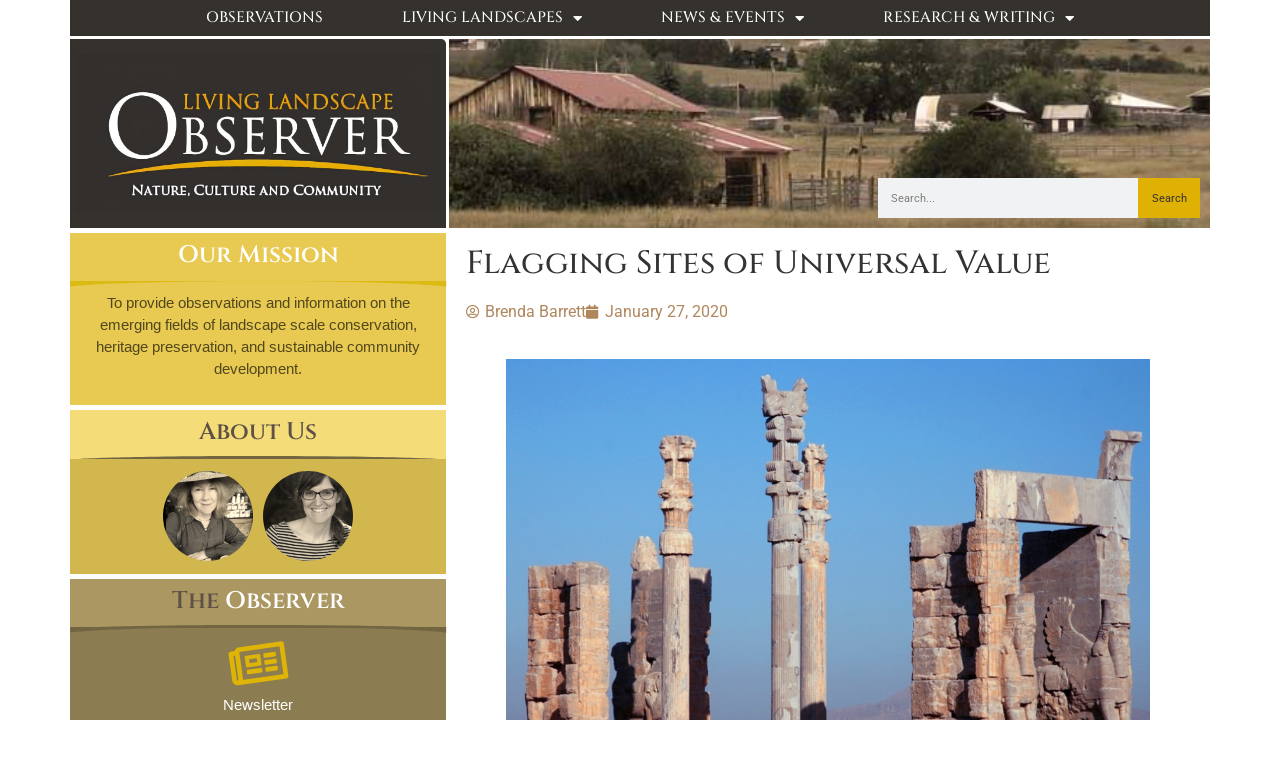

--- FILE ---
content_type: text/html; charset=UTF-8
request_url: https://livinglandscapeobserver.net/flagging-sites-of-universal-value/
body_size: 16655
content:
<!doctype html>
<html dir="ltr" lang="en-US" prefix="og: https://ogp.me/ns#">
<head>
	<meta charset="UTF-8">
	<meta name="viewport" content="width=device-width, initial-scale=1">
	<link rel="profile" href="https://gmpg.org/xfn/11">
	<title>Flagging Sites of Universal Value | Living Landscape Observer</title>

		<!-- All in One SEO 4.9.1.1 - aioseo.com -->
	<meta name="robots" content="max-image-preview:large" />
	<meta name="author" content="Brenda Barrett"/>
	<link rel="canonical" href="https://livinglandscapeobserver.net/flagging-sites-of-universal-value/" />
	<meta name="generator" content="All in One SEO (AIOSEO) 4.9.1.1" />
		<meta property="og:locale" content="en_US" />
		<meta property="og:site_name" content="Living Landscape Observer | Nature, Culture, and Community" />
		<meta property="og:type" content="article" />
		<meta property="og:title" content="Flagging Sites of Universal Value | Living Landscape Observer" />
		<meta property="og:url" content="https://livinglandscapeobserver.net/flagging-sites-of-universal-value/" />
		<meta property="og:image" content="https://livinglandscapeobserver.net/wp-content/uploads/2021/05/cropped-observer-300x131-1-1.png" />
		<meta property="og:image:secure_url" content="https://livinglandscapeobserver.net/wp-content/uploads/2021/05/cropped-observer-300x131-1-1.png" />
		<meta property="article:published_time" content="2020-01-27T01:49:03+00:00" />
		<meta property="article:modified_time" content="2020-02-06T16:40:30+00:00" />
		<meta name="twitter:card" content="summary" />
		<meta name="twitter:title" content="Flagging Sites of Universal Value | Living Landscape Observer" />
		<meta name="twitter:image" content="https://livinglandscapeobserver.net/wp-content/uploads/2021/05/cropped-observer-300x131-1-1.png" />
		<script type="application/ld+json" class="aioseo-schema">
			{"@context":"https:\/\/schema.org","@graph":[{"@type":"Article","@id":"https:\/\/livinglandscapeobserver.net\/flagging-sites-of-universal-value\/#article","name":"Flagging Sites of Universal Value | Living Landscape Observer","headline":"Flagging Sites of Universal Value","author":{"@id":"https:\/\/livinglandscapeobserver.net\/author\/brenda-barrett\/#author"},"publisher":{"@id":"https:\/\/livinglandscapeobserver.net\/#organization"},"image":{"@type":"ImageObject","url":"https:\/\/livinglandscapeobserver.net\/wp-content\/uploads\/2020\/01\/Gate_of_All_Nations_Persepolis.jpg","width":918,"height":600},"datePublished":"2020-01-27T01:49:03-05:00","dateModified":"2020-02-06T16:40:30-05:00","inLanguage":"en-US","mainEntityOfPage":{"@id":"https:\/\/livinglandscapeobserver.net\/flagging-sites-of-universal-value\/#webpage"},"isPartOf":{"@id":"https:\/\/livinglandscapeobserver.net\/flagging-sites-of-universal-value\/#webpage"},"articleSection":"Living Landscape Observer"},{"@type":"BreadcrumbList","@id":"https:\/\/livinglandscapeobserver.net\/flagging-sites-of-universal-value\/#breadcrumblist","itemListElement":[{"@type":"ListItem","@id":"https:\/\/livinglandscapeobserver.net#listItem","position":1,"name":"Home","item":"https:\/\/livinglandscapeobserver.net","nextItem":{"@type":"ListItem","@id":"https:\/\/livinglandscapeobserver.net\/category\/living-landscape-observer\/#listItem","name":"Living Landscape Observer"}},{"@type":"ListItem","@id":"https:\/\/livinglandscapeobserver.net\/category\/living-landscape-observer\/#listItem","position":2,"name":"Living Landscape Observer","item":"https:\/\/livinglandscapeobserver.net\/category\/living-landscape-observer\/","nextItem":{"@type":"ListItem","@id":"https:\/\/livinglandscapeobserver.net\/flagging-sites-of-universal-value\/#listItem","name":"Flagging Sites of Universal Value"},"previousItem":{"@type":"ListItem","@id":"https:\/\/livinglandscapeobserver.net#listItem","name":"Home"}},{"@type":"ListItem","@id":"https:\/\/livinglandscapeobserver.net\/flagging-sites-of-universal-value\/#listItem","position":3,"name":"Flagging Sites of Universal Value","previousItem":{"@type":"ListItem","@id":"https:\/\/livinglandscapeobserver.net\/category\/living-landscape-observer\/#listItem","name":"Living Landscape Observer"}}]},{"@type":"Organization","@id":"https:\/\/livinglandscapeobserver.net\/#organization","name":"Living Landscape Observer","description":"Nature, Culture, and Community","url":"https:\/\/livinglandscapeobserver.net\/","logo":{"@type":"ImageObject","url":"https:\/\/livinglandscapeobserver.net\/wp-content\/uploads\/2021\/05\/cropped-observer-300x131-1-1.png","@id":"https:\/\/livinglandscapeobserver.net\/flagging-sites-of-universal-value\/#organizationLogo","width":300,"height":85},"image":{"@id":"https:\/\/livinglandscapeobserver.net\/flagging-sites-of-universal-value\/#organizationLogo"}},{"@type":"Person","@id":"https:\/\/livinglandscapeobserver.net\/author\/brenda-barrett\/#author","url":"https:\/\/livinglandscapeobserver.net\/author\/brenda-barrett\/","name":"Brenda Barrett","image":{"@type":"ImageObject","@id":"https:\/\/livinglandscapeobserver.net\/flagging-sites-of-universal-value\/#authorImage","url":"https:\/\/secure.gravatar.com\/avatar\/de24a0c31ea190c33e45c6d1dc2d49aa18639b37e54090f41f3f1380fa4cbb9e?s=96&d=mm&r=g","width":96,"height":96,"caption":"Brenda Barrett"}},{"@type":"WebPage","@id":"https:\/\/livinglandscapeobserver.net\/flagging-sites-of-universal-value\/#webpage","url":"https:\/\/livinglandscapeobserver.net\/flagging-sites-of-universal-value\/","name":"Flagging Sites of Universal Value | Living Landscape Observer","inLanguage":"en-US","isPartOf":{"@id":"https:\/\/livinglandscapeobserver.net\/#website"},"breadcrumb":{"@id":"https:\/\/livinglandscapeobserver.net\/flagging-sites-of-universal-value\/#breadcrumblist"},"author":{"@id":"https:\/\/livinglandscapeobserver.net\/author\/brenda-barrett\/#author"},"creator":{"@id":"https:\/\/livinglandscapeobserver.net\/author\/brenda-barrett\/#author"},"image":{"@type":"ImageObject","url":"https:\/\/livinglandscapeobserver.net\/wp-content\/uploads\/2020\/01\/Gate_of_All_Nations_Persepolis.jpg","@id":"https:\/\/livinglandscapeobserver.net\/flagging-sites-of-universal-value\/#mainImage","width":918,"height":600},"primaryImageOfPage":{"@id":"https:\/\/livinglandscapeobserver.net\/flagging-sites-of-universal-value\/#mainImage"},"datePublished":"2020-01-27T01:49:03-05:00","dateModified":"2020-02-06T16:40:30-05:00"},{"@type":"WebSite","@id":"https:\/\/livinglandscapeobserver.net\/#website","url":"https:\/\/livinglandscapeobserver.net\/","name":"Living Landscape Observer","description":"Nature, Culture, and Community","inLanguage":"en-US","publisher":{"@id":"https:\/\/livinglandscapeobserver.net\/#organization"}}]}
		</script>
		<!-- All in One SEO -->

<link rel="alternate" type="application/rss+xml" title="Living Landscape Observer &raquo; Feed" href="https://livinglandscapeobserver.net/feed/" />
<link rel="alternate" type="application/rss+xml" title="Living Landscape Observer &raquo; Comments Feed" href="https://livinglandscapeobserver.net/comments/feed/" />
<link rel="alternate" title="oEmbed (JSON)" type="application/json+oembed" href="https://livinglandscapeobserver.net/wp-json/oembed/1.0/embed?url=https%3A%2F%2Flivinglandscapeobserver.net%2Fflagging-sites-of-universal-value%2F" />
<link rel="alternate" title="oEmbed (XML)" type="text/xml+oembed" href="https://livinglandscapeobserver.net/wp-json/oembed/1.0/embed?url=https%3A%2F%2Flivinglandscapeobserver.net%2Fflagging-sites-of-universal-value%2F&#038;format=xml" />
		<!-- This site uses the Google Analytics by MonsterInsights plugin v9.11.1 - Using Analytics tracking - https://www.monsterinsights.com/ -->
							<script src="//www.googletagmanager.com/gtag/js?id=G-EFHPF8LYML"  data-cfasync="false" data-wpfc-render="false" async></script>
			<script data-cfasync="false" data-wpfc-render="false">
				var mi_version = '9.11.1';
				var mi_track_user = true;
				var mi_no_track_reason = '';
								var MonsterInsightsDefaultLocations = {"page_location":"https:\/\/livinglandscapeobserver.net\/flagging-sites-of-universal-value\/"};
								if ( typeof MonsterInsightsPrivacyGuardFilter === 'function' ) {
					var MonsterInsightsLocations = (typeof MonsterInsightsExcludeQuery === 'object') ? MonsterInsightsPrivacyGuardFilter( MonsterInsightsExcludeQuery ) : MonsterInsightsPrivacyGuardFilter( MonsterInsightsDefaultLocations );
				} else {
					var MonsterInsightsLocations = (typeof MonsterInsightsExcludeQuery === 'object') ? MonsterInsightsExcludeQuery : MonsterInsightsDefaultLocations;
				}

								var disableStrs = [
										'ga-disable-G-EFHPF8LYML',
									];

				/* Function to detect opted out users */
				function __gtagTrackerIsOptedOut() {
					for (var index = 0; index < disableStrs.length; index++) {
						if (document.cookie.indexOf(disableStrs[index] + '=true') > -1) {
							return true;
						}
					}

					return false;
				}

				/* Disable tracking if the opt-out cookie exists. */
				if (__gtagTrackerIsOptedOut()) {
					for (var index = 0; index < disableStrs.length; index++) {
						window[disableStrs[index]] = true;
					}
				}

				/* Opt-out function */
				function __gtagTrackerOptout() {
					for (var index = 0; index < disableStrs.length; index++) {
						document.cookie = disableStrs[index] + '=true; expires=Thu, 31 Dec 2099 23:59:59 UTC; path=/';
						window[disableStrs[index]] = true;
					}
				}

				if ('undefined' === typeof gaOptout) {
					function gaOptout() {
						__gtagTrackerOptout();
					}
				}
								window.dataLayer = window.dataLayer || [];

				window.MonsterInsightsDualTracker = {
					helpers: {},
					trackers: {},
				};
				if (mi_track_user) {
					function __gtagDataLayer() {
						dataLayer.push(arguments);
					}

					function __gtagTracker(type, name, parameters) {
						if (!parameters) {
							parameters = {};
						}

						if (parameters.send_to) {
							__gtagDataLayer.apply(null, arguments);
							return;
						}

						if (type === 'event') {
														parameters.send_to = monsterinsights_frontend.v4_id;
							var hookName = name;
							if (typeof parameters['event_category'] !== 'undefined') {
								hookName = parameters['event_category'] + ':' + name;
							}

							if (typeof MonsterInsightsDualTracker.trackers[hookName] !== 'undefined') {
								MonsterInsightsDualTracker.trackers[hookName](parameters);
							} else {
								__gtagDataLayer('event', name, parameters);
							}
							
						} else {
							__gtagDataLayer.apply(null, arguments);
						}
					}

					__gtagTracker('js', new Date());
					__gtagTracker('set', {
						'developer_id.dZGIzZG': true,
											});
					if ( MonsterInsightsLocations.page_location ) {
						__gtagTracker('set', MonsterInsightsLocations);
					}
										__gtagTracker('config', 'G-EFHPF8LYML', {"forceSSL":"true","link_attribution":"true"} );
										window.gtag = __gtagTracker;										(function () {
						/* https://developers.google.com/analytics/devguides/collection/analyticsjs/ */
						/* ga and __gaTracker compatibility shim. */
						var noopfn = function () {
							return null;
						};
						var newtracker = function () {
							return new Tracker();
						};
						var Tracker = function () {
							return null;
						};
						var p = Tracker.prototype;
						p.get = noopfn;
						p.set = noopfn;
						p.send = function () {
							var args = Array.prototype.slice.call(arguments);
							args.unshift('send');
							__gaTracker.apply(null, args);
						};
						var __gaTracker = function () {
							var len = arguments.length;
							if (len === 0) {
								return;
							}
							var f = arguments[len - 1];
							if (typeof f !== 'object' || f === null || typeof f.hitCallback !== 'function') {
								if ('send' === arguments[0]) {
									var hitConverted, hitObject = false, action;
									if ('event' === arguments[1]) {
										if ('undefined' !== typeof arguments[3]) {
											hitObject = {
												'eventAction': arguments[3],
												'eventCategory': arguments[2],
												'eventLabel': arguments[4],
												'value': arguments[5] ? arguments[5] : 1,
											}
										}
									}
									if ('pageview' === arguments[1]) {
										if ('undefined' !== typeof arguments[2]) {
											hitObject = {
												'eventAction': 'page_view',
												'page_path': arguments[2],
											}
										}
									}
									if (typeof arguments[2] === 'object') {
										hitObject = arguments[2];
									}
									if (typeof arguments[5] === 'object') {
										Object.assign(hitObject, arguments[5]);
									}
									if ('undefined' !== typeof arguments[1].hitType) {
										hitObject = arguments[1];
										if ('pageview' === hitObject.hitType) {
											hitObject.eventAction = 'page_view';
										}
									}
									if (hitObject) {
										action = 'timing' === arguments[1].hitType ? 'timing_complete' : hitObject.eventAction;
										hitConverted = mapArgs(hitObject);
										__gtagTracker('event', action, hitConverted);
									}
								}
								return;
							}

							function mapArgs(args) {
								var arg, hit = {};
								var gaMap = {
									'eventCategory': 'event_category',
									'eventAction': 'event_action',
									'eventLabel': 'event_label',
									'eventValue': 'event_value',
									'nonInteraction': 'non_interaction',
									'timingCategory': 'event_category',
									'timingVar': 'name',
									'timingValue': 'value',
									'timingLabel': 'event_label',
									'page': 'page_path',
									'location': 'page_location',
									'title': 'page_title',
									'referrer' : 'page_referrer',
								};
								for (arg in args) {
																		if (!(!args.hasOwnProperty(arg) || !gaMap.hasOwnProperty(arg))) {
										hit[gaMap[arg]] = args[arg];
									} else {
										hit[arg] = args[arg];
									}
								}
								return hit;
							}

							try {
								f.hitCallback();
							} catch (ex) {
							}
						};
						__gaTracker.create = newtracker;
						__gaTracker.getByName = newtracker;
						__gaTracker.getAll = function () {
							return [];
						};
						__gaTracker.remove = noopfn;
						__gaTracker.loaded = true;
						window['__gaTracker'] = __gaTracker;
					})();
									} else {
										console.log("");
					(function () {
						function __gtagTracker() {
							return null;
						}

						window['__gtagTracker'] = __gtagTracker;
						window['gtag'] = __gtagTracker;
					})();
									}
			</script>
							<!-- / Google Analytics by MonsterInsights -->
		<style id='wp-img-auto-sizes-contain-inline-css'>
img:is([sizes=auto i],[sizes^="auto," i]){contain-intrinsic-size:3000px 1500px}
/*# sourceURL=wp-img-auto-sizes-contain-inline-css */
</style>
<style id='wp-emoji-styles-inline-css'>

	img.wp-smiley, img.emoji {
		display: inline !important;
		border: none !important;
		box-shadow: none !important;
		height: 1em !important;
		width: 1em !important;
		margin: 0 0.07em !important;
		vertical-align: -0.1em !important;
		background: none !important;
		padding: 0 !important;
	}
/*# sourceURL=wp-emoji-styles-inline-css */
</style>
<link rel='stylesheet' id='wp-block-library-css' href='https://livinglandscapeobserver.net/wp-includes/css/dist/block-library/style.min.css?ver=6.9' media='all' />
<link rel='stylesheet' id='aioseo/css/src/vue/standalone/blocks/table-of-contents/global.scss-css' href='https://livinglandscapeobserver.net/wp-content/plugins/all-in-one-seo-pack/dist/Lite/assets/css/table-of-contents/global.e90f6d47.css?ver=4.9.1.1' media='all' />
<style id='global-styles-inline-css'>
:root{--wp--preset--aspect-ratio--square: 1;--wp--preset--aspect-ratio--4-3: 4/3;--wp--preset--aspect-ratio--3-4: 3/4;--wp--preset--aspect-ratio--3-2: 3/2;--wp--preset--aspect-ratio--2-3: 2/3;--wp--preset--aspect-ratio--16-9: 16/9;--wp--preset--aspect-ratio--9-16: 9/16;--wp--preset--color--black: #000000;--wp--preset--color--cyan-bluish-gray: #abb8c3;--wp--preset--color--white: #ffffff;--wp--preset--color--pale-pink: #f78da7;--wp--preset--color--vivid-red: #cf2e2e;--wp--preset--color--luminous-vivid-orange: #ff6900;--wp--preset--color--luminous-vivid-amber: #fcb900;--wp--preset--color--light-green-cyan: #7bdcb5;--wp--preset--color--vivid-green-cyan: #00d084;--wp--preset--color--pale-cyan-blue: #8ed1fc;--wp--preset--color--vivid-cyan-blue: #0693e3;--wp--preset--color--vivid-purple: #9b51e0;--wp--preset--gradient--vivid-cyan-blue-to-vivid-purple: linear-gradient(135deg,rgb(6,147,227) 0%,rgb(155,81,224) 100%);--wp--preset--gradient--light-green-cyan-to-vivid-green-cyan: linear-gradient(135deg,rgb(122,220,180) 0%,rgb(0,208,130) 100%);--wp--preset--gradient--luminous-vivid-amber-to-luminous-vivid-orange: linear-gradient(135deg,rgb(252,185,0) 0%,rgb(255,105,0) 100%);--wp--preset--gradient--luminous-vivid-orange-to-vivid-red: linear-gradient(135deg,rgb(255,105,0) 0%,rgb(207,46,46) 100%);--wp--preset--gradient--very-light-gray-to-cyan-bluish-gray: linear-gradient(135deg,rgb(238,238,238) 0%,rgb(169,184,195) 100%);--wp--preset--gradient--cool-to-warm-spectrum: linear-gradient(135deg,rgb(74,234,220) 0%,rgb(151,120,209) 20%,rgb(207,42,186) 40%,rgb(238,44,130) 60%,rgb(251,105,98) 80%,rgb(254,248,76) 100%);--wp--preset--gradient--blush-light-purple: linear-gradient(135deg,rgb(255,206,236) 0%,rgb(152,150,240) 100%);--wp--preset--gradient--blush-bordeaux: linear-gradient(135deg,rgb(254,205,165) 0%,rgb(254,45,45) 50%,rgb(107,0,62) 100%);--wp--preset--gradient--luminous-dusk: linear-gradient(135deg,rgb(255,203,112) 0%,rgb(199,81,192) 50%,rgb(65,88,208) 100%);--wp--preset--gradient--pale-ocean: linear-gradient(135deg,rgb(255,245,203) 0%,rgb(182,227,212) 50%,rgb(51,167,181) 100%);--wp--preset--gradient--electric-grass: linear-gradient(135deg,rgb(202,248,128) 0%,rgb(113,206,126) 100%);--wp--preset--gradient--midnight: linear-gradient(135deg,rgb(2,3,129) 0%,rgb(40,116,252) 100%);--wp--preset--font-size--small: 13px;--wp--preset--font-size--medium: 20px;--wp--preset--font-size--large: 36px;--wp--preset--font-size--x-large: 42px;--wp--preset--spacing--20: 0.44rem;--wp--preset--spacing--30: 0.67rem;--wp--preset--spacing--40: 1rem;--wp--preset--spacing--50: 1.5rem;--wp--preset--spacing--60: 2.25rem;--wp--preset--spacing--70: 3.38rem;--wp--preset--spacing--80: 5.06rem;--wp--preset--shadow--natural: 6px 6px 9px rgba(0, 0, 0, 0.2);--wp--preset--shadow--deep: 12px 12px 50px rgba(0, 0, 0, 0.4);--wp--preset--shadow--sharp: 6px 6px 0px rgba(0, 0, 0, 0.2);--wp--preset--shadow--outlined: 6px 6px 0px -3px rgb(255, 255, 255), 6px 6px rgb(0, 0, 0);--wp--preset--shadow--crisp: 6px 6px 0px rgb(0, 0, 0);}:root { --wp--style--global--content-size: 800px;--wp--style--global--wide-size: 1200px; }:where(body) { margin: 0; }.wp-site-blocks > .alignleft { float: left; margin-right: 2em; }.wp-site-blocks > .alignright { float: right; margin-left: 2em; }.wp-site-blocks > .aligncenter { justify-content: center; margin-left: auto; margin-right: auto; }:where(.wp-site-blocks) > * { margin-block-start: 24px; margin-block-end: 0; }:where(.wp-site-blocks) > :first-child { margin-block-start: 0; }:where(.wp-site-blocks) > :last-child { margin-block-end: 0; }:root { --wp--style--block-gap: 24px; }:root :where(.is-layout-flow) > :first-child{margin-block-start: 0;}:root :where(.is-layout-flow) > :last-child{margin-block-end: 0;}:root :where(.is-layout-flow) > *{margin-block-start: 24px;margin-block-end: 0;}:root :where(.is-layout-constrained) > :first-child{margin-block-start: 0;}:root :where(.is-layout-constrained) > :last-child{margin-block-end: 0;}:root :where(.is-layout-constrained) > *{margin-block-start: 24px;margin-block-end: 0;}:root :where(.is-layout-flex){gap: 24px;}:root :where(.is-layout-grid){gap: 24px;}.is-layout-flow > .alignleft{float: left;margin-inline-start: 0;margin-inline-end: 2em;}.is-layout-flow > .alignright{float: right;margin-inline-start: 2em;margin-inline-end: 0;}.is-layout-flow > .aligncenter{margin-left: auto !important;margin-right: auto !important;}.is-layout-constrained > .alignleft{float: left;margin-inline-start: 0;margin-inline-end: 2em;}.is-layout-constrained > .alignright{float: right;margin-inline-start: 2em;margin-inline-end: 0;}.is-layout-constrained > .aligncenter{margin-left: auto !important;margin-right: auto !important;}.is-layout-constrained > :where(:not(.alignleft):not(.alignright):not(.alignfull)){max-width: var(--wp--style--global--content-size);margin-left: auto !important;margin-right: auto !important;}.is-layout-constrained > .alignwide{max-width: var(--wp--style--global--wide-size);}body .is-layout-flex{display: flex;}.is-layout-flex{flex-wrap: wrap;align-items: center;}.is-layout-flex > :is(*, div){margin: 0;}body .is-layout-grid{display: grid;}.is-layout-grid > :is(*, div){margin: 0;}body{padding-top: 0px;padding-right: 0px;padding-bottom: 0px;padding-left: 0px;}a:where(:not(.wp-element-button)){text-decoration: underline;}:root :where(.wp-element-button, .wp-block-button__link){background-color: #32373c;border-width: 0;color: #fff;font-family: inherit;font-size: inherit;font-style: inherit;font-weight: inherit;letter-spacing: inherit;line-height: inherit;padding-top: calc(0.667em + 2px);padding-right: calc(1.333em + 2px);padding-bottom: calc(0.667em + 2px);padding-left: calc(1.333em + 2px);text-decoration: none;text-transform: inherit;}.has-black-color{color: var(--wp--preset--color--black) !important;}.has-cyan-bluish-gray-color{color: var(--wp--preset--color--cyan-bluish-gray) !important;}.has-white-color{color: var(--wp--preset--color--white) !important;}.has-pale-pink-color{color: var(--wp--preset--color--pale-pink) !important;}.has-vivid-red-color{color: var(--wp--preset--color--vivid-red) !important;}.has-luminous-vivid-orange-color{color: var(--wp--preset--color--luminous-vivid-orange) !important;}.has-luminous-vivid-amber-color{color: var(--wp--preset--color--luminous-vivid-amber) !important;}.has-light-green-cyan-color{color: var(--wp--preset--color--light-green-cyan) !important;}.has-vivid-green-cyan-color{color: var(--wp--preset--color--vivid-green-cyan) !important;}.has-pale-cyan-blue-color{color: var(--wp--preset--color--pale-cyan-blue) !important;}.has-vivid-cyan-blue-color{color: var(--wp--preset--color--vivid-cyan-blue) !important;}.has-vivid-purple-color{color: var(--wp--preset--color--vivid-purple) !important;}.has-black-background-color{background-color: var(--wp--preset--color--black) !important;}.has-cyan-bluish-gray-background-color{background-color: var(--wp--preset--color--cyan-bluish-gray) !important;}.has-white-background-color{background-color: var(--wp--preset--color--white) !important;}.has-pale-pink-background-color{background-color: var(--wp--preset--color--pale-pink) !important;}.has-vivid-red-background-color{background-color: var(--wp--preset--color--vivid-red) !important;}.has-luminous-vivid-orange-background-color{background-color: var(--wp--preset--color--luminous-vivid-orange) !important;}.has-luminous-vivid-amber-background-color{background-color: var(--wp--preset--color--luminous-vivid-amber) !important;}.has-light-green-cyan-background-color{background-color: var(--wp--preset--color--light-green-cyan) !important;}.has-vivid-green-cyan-background-color{background-color: var(--wp--preset--color--vivid-green-cyan) !important;}.has-pale-cyan-blue-background-color{background-color: var(--wp--preset--color--pale-cyan-blue) !important;}.has-vivid-cyan-blue-background-color{background-color: var(--wp--preset--color--vivid-cyan-blue) !important;}.has-vivid-purple-background-color{background-color: var(--wp--preset--color--vivid-purple) !important;}.has-black-border-color{border-color: var(--wp--preset--color--black) !important;}.has-cyan-bluish-gray-border-color{border-color: var(--wp--preset--color--cyan-bluish-gray) !important;}.has-white-border-color{border-color: var(--wp--preset--color--white) !important;}.has-pale-pink-border-color{border-color: var(--wp--preset--color--pale-pink) !important;}.has-vivid-red-border-color{border-color: var(--wp--preset--color--vivid-red) !important;}.has-luminous-vivid-orange-border-color{border-color: var(--wp--preset--color--luminous-vivid-orange) !important;}.has-luminous-vivid-amber-border-color{border-color: var(--wp--preset--color--luminous-vivid-amber) !important;}.has-light-green-cyan-border-color{border-color: var(--wp--preset--color--light-green-cyan) !important;}.has-vivid-green-cyan-border-color{border-color: var(--wp--preset--color--vivid-green-cyan) !important;}.has-pale-cyan-blue-border-color{border-color: var(--wp--preset--color--pale-cyan-blue) !important;}.has-vivid-cyan-blue-border-color{border-color: var(--wp--preset--color--vivid-cyan-blue) !important;}.has-vivid-purple-border-color{border-color: var(--wp--preset--color--vivid-purple) !important;}.has-vivid-cyan-blue-to-vivid-purple-gradient-background{background: var(--wp--preset--gradient--vivid-cyan-blue-to-vivid-purple) !important;}.has-light-green-cyan-to-vivid-green-cyan-gradient-background{background: var(--wp--preset--gradient--light-green-cyan-to-vivid-green-cyan) !important;}.has-luminous-vivid-amber-to-luminous-vivid-orange-gradient-background{background: var(--wp--preset--gradient--luminous-vivid-amber-to-luminous-vivid-orange) !important;}.has-luminous-vivid-orange-to-vivid-red-gradient-background{background: var(--wp--preset--gradient--luminous-vivid-orange-to-vivid-red) !important;}.has-very-light-gray-to-cyan-bluish-gray-gradient-background{background: var(--wp--preset--gradient--very-light-gray-to-cyan-bluish-gray) !important;}.has-cool-to-warm-spectrum-gradient-background{background: var(--wp--preset--gradient--cool-to-warm-spectrum) !important;}.has-blush-light-purple-gradient-background{background: var(--wp--preset--gradient--blush-light-purple) !important;}.has-blush-bordeaux-gradient-background{background: var(--wp--preset--gradient--blush-bordeaux) !important;}.has-luminous-dusk-gradient-background{background: var(--wp--preset--gradient--luminous-dusk) !important;}.has-pale-ocean-gradient-background{background: var(--wp--preset--gradient--pale-ocean) !important;}.has-electric-grass-gradient-background{background: var(--wp--preset--gradient--electric-grass) !important;}.has-midnight-gradient-background{background: var(--wp--preset--gradient--midnight) !important;}.has-small-font-size{font-size: var(--wp--preset--font-size--small) !important;}.has-medium-font-size{font-size: var(--wp--preset--font-size--medium) !important;}.has-large-font-size{font-size: var(--wp--preset--font-size--large) !important;}.has-x-large-font-size{font-size: var(--wp--preset--font-size--x-large) !important;}
:root :where(.wp-block-pullquote){font-size: 1.5em;line-height: 1.6;}
/*# sourceURL=global-styles-inline-css */
</style>
<link rel='stylesheet' id='hello-elementor-css' href='https://livinglandscapeobserver.net/wp-content/themes/hello-elementor/assets/css/reset.css?ver=3.4.5' media='all' />
<link rel='stylesheet' id='hello-elementor-theme-style-css' href='https://livinglandscapeobserver.net/wp-content/themes/hello-elementor/assets/css/theme.css?ver=3.4.5' media='all' />
<link rel='stylesheet' id='hello-elementor-header-footer-css' href='https://livinglandscapeobserver.net/wp-content/themes/hello-elementor/assets/css/header-footer.css?ver=3.4.5' media='all' />
<link rel='stylesheet' id='elementor-frontend-css' href='https://livinglandscapeobserver.net/wp-content/plugins/elementor/assets/css/frontend.min.css?ver=3.33.4' media='all' />
<link rel='stylesheet' id='widget-nav-menu-css' href='https://livinglandscapeobserver.net/wp-content/plugins/elementor-pro/assets/css/widget-nav-menu.min.css?ver=3.28.3' media='all' />
<link rel='stylesheet' id='widget-image-css' href='https://livinglandscapeobserver.net/wp-content/plugins/elementor/assets/css/widget-image.min.css?ver=3.33.4' media='all' />
<link rel='stylesheet' id='widget-search-form-css' href='https://livinglandscapeobserver.net/wp-content/plugins/elementor-pro/assets/css/widget-search-form.min.css?ver=3.28.3' media='all' />
<link rel='stylesheet' id='elementor-icons-shared-0-css' href='https://livinglandscapeobserver.net/wp-content/plugins/elementor/assets/lib/font-awesome/css/fontawesome.min.css?ver=5.15.3' media='all' />
<link rel='stylesheet' id='elementor-icons-fa-solid-css' href='https://livinglandscapeobserver.net/wp-content/plugins/elementor/assets/lib/font-awesome/css/solid.min.css?ver=5.15.3' media='all' />
<link rel='stylesheet' id='widget-heading-css' href='https://livinglandscapeobserver.net/wp-content/plugins/elementor/assets/css/widget-heading.min.css?ver=3.33.4' media='all' />
<link rel='stylesheet' id='widget-post-info-css' href='https://livinglandscapeobserver.net/wp-content/plugins/elementor-pro/assets/css/widget-post-info.min.css?ver=3.28.3' media='all' />
<link rel='stylesheet' id='widget-icon-list-css' href='https://livinglandscapeobserver.net/wp-content/plugins/elementor/assets/css/widget-icon-list.min.css?ver=3.33.4' media='all' />
<link rel='stylesheet' id='elementor-icons-fa-regular-css' href='https://livinglandscapeobserver.net/wp-content/plugins/elementor/assets/lib/font-awesome/css/regular.min.css?ver=5.15.3' media='all' />
<link rel='stylesheet' id='elementor-icons-css' href='https://livinglandscapeobserver.net/wp-content/plugins/elementor/assets/lib/eicons/css/elementor-icons.min.css?ver=5.44.0' media='all' />
<link rel='stylesheet' id='elementor-post-234743-css' href='https://livinglandscapeobserver.net/wp-content/uploads/elementor/css/post-234743.css?ver=1767733983' media='all' />
<link rel='stylesheet' id='elementor-post-234756-css' href='https://livinglandscapeobserver.net/wp-content/uploads/elementor/css/post-234756.css?ver=1767733983' media='all' />
<link rel='stylesheet' id='elementor-post-234878-css' href='https://livinglandscapeobserver.net/wp-content/uploads/elementor/css/post-234878.css?ver=1767733983' media='all' />
<link rel='stylesheet' id='elementor-post-235097-css' href='https://livinglandscapeobserver.net/wp-content/uploads/elementor/css/post-235097.css?ver=1767734385' media='all' />
<link rel='stylesheet' id='elementor-gf-local-robotoslab-css' href='https://livinglandscapeobserver.net/wp-content/uploads/elementor/google-fonts/css/robotoslab.css?ver=1744641582' media='all' />
<link rel='stylesheet' id='elementor-gf-local-roboto-css' href='https://livinglandscapeobserver.net/wp-content/uploads/elementor/google-fonts/css/roboto.css?ver=1744641614' media='all' />
<link rel='stylesheet' id='elementor-gf-local-cinzel-css' href='https://livinglandscapeobserver.net/wp-content/uploads/elementor/google-fonts/css/cinzel.css?ver=1744641615' media='all' />
<script src="https://livinglandscapeobserver.net/wp-content/plugins/google-analytics-for-wordpress/assets/js/frontend-gtag.min.js?ver=9.11.1" id="monsterinsights-frontend-script-js" async data-wp-strategy="async"></script>
<script data-cfasync="false" data-wpfc-render="false" id='monsterinsights-frontend-script-js-extra'>var monsterinsights_frontend = {"js_events_tracking":"true","download_extensions":"doc,pdf,ppt,zip,xls,docx,pptx,xlsx","inbound_paths":"[{\"path\":\"\\\/go\\\/\",\"label\":\"affiliate\"},{\"path\":\"\\\/recommend\\\/\",\"label\":\"affiliate\"}]","home_url":"https:\/\/livinglandscapeobserver.net","hash_tracking":"false","v4_id":"G-EFHPF8LYML"};</script>
<script src="https://livinglandscapeobserver.net/wp-includes/js/jquery/jquery.min.js?ver=3.7.1" id="jquery-core-js"></script>
<script src="https://livinglandscapeobserver.net/wp-includes/js/jquery/jquery-migrate.min.js?ver=3.4.1" id="jquery-migrate-js"></script>
<script src="https://livinglandscapeobserver.net/wp-content/plugins/google-analyticator/external-tracking.min.js?ver=6.5.7" id="ga-external-tracking-js"></script>
<link rel="https://api.w.org/" href="https://livinglandscapeobserver.net/wp-json/" /><link rel="alternate" title="JSON" type="application/json" href="https://livinglandscapeobserver.net/wp-json/wp/v2/posts/234177" /><link rel="EditURI" type="application/rsd+xml" title="RSD" href="https://livinglandscapeobserver.net/xmlrpc.php?rsd" />
<meta name="generator" content="WordPress 6.9" />
<link rel='shortlink' href='https://livinglandscapeobserver.net/?p=234177' />
<meta name="generator" content="Elementor 3.33.4; settings: css_print_method-external, google_font-enabled, font_display-auto">
			<style>
				.e-con.e-parent:nth-of-type(n+4):not(.e-lazyloaded):not(.e-no-lazyload),
				.e-con.e-parent:nth-of-type(n+4):not(.e-lazyloaded):not(.e-no-lazyload) * {
					background-image: none !important;
				}
				@media screen and (max-height: 1024px) {
					.e-con.e-parent:nth-of-type(n+3):not(.e-lazyloaded):not(.e-no-lazyload),
					.e-con.e-parent:nth-of-type(n+3):not(.e-lazyloaded):not(.e-no-lazyload) * {
						background-image: none !important;
					}
				}
				@media screen and (max-height: 640px) {
					.e-con.e-parent:nth-of-type(n+2):not(.e-lazyloaded):not(.e-no-lazyload),
					.e-con.e-parent:nth-of-type(n+2):not(.e-lazyloaded):not(.e-no-lazyload) * {
						background-image: none !important;
					}
				}
			</style>
			<link rel="icon" href="https://livinglandscapeobserver.net/wp-content/uploads/2021/05/cropped-observer-300x131-1-32x32.png" sizes="32x32" />
<link rel="icon" href="https://livinglandscapeobserver.net/wp-content/uploads/2021/05/cropped-observer-300x131-1-192x192.png" sizes="192x192" />
<link rel="apple-touch-icon" href="https://livinglandscapeobserver.net/wp-content/uploads/2021/05/cropped-observer-300x131-1-180x180.png" />
<meta name="msapplication-TileImage" content="https://livinglandscapeobserver.net/wp-content/uploads/2021/05/cropped-observer-300x131-1-270x270.png" />
<!-- Google Analytics Tracking by Google Analyticator 6.5.7 -->
<script type="text/javascript">
    var analyticsFileTypes = [];
    var analyticsSnippet = 'enabled';
    var analyticsEventTracking = 'enabled';
</script>
<script type="text/javascript">
	var _gaq = _gaq || [];
  
	_gaq.push(['_setAccount', 'UA-XXXXXXXX-X']);
    _gaq.push(['_addDevId', 'i9k95']); // Google Analyticator App ID with Google
	_gaq.push(['_trackPageview']);

	(function() {
		var ga = document.createElement('script'); ga.type = 'text/javascript'; ga.async = true;
		                ga.src = ('https:' == document.location.protocol ? 'https://ssl' : 'http://www') + '.google-analytics.com/ga.js';
		                var s = document.getElementsByTagName('script')[0]; s.parentNode.insertBefore(ga, s);
	})();
</script>
</head>
<body data-rsssl=1 class="wp-singular post-template-default single single-post postid-234177 single-format-standard wp-custom-logo wp-embed-responsive wp-theme-hello-elementor hello-elementor-default elementor-default elementor-kit-234743 elementor-page-235097">


<a class="skip-link screen-reader-text" href="#content">Skip to content</a>

		<div data-elementor-type="header" data-elementor-id="234756" class="elementor elementor-234756 elementor-location-header" data-elementor-post-type="elementor_library">
					<nav class="elementor-section elementor-top-section elementor-element elementor-element-40962d3 elementor-section-content-middle elementor-section-boxed elementor-section-height-default elementor-section-height-default" data-id="40962d3" data-element_type="section" data-settings="{&quot;background_background&quot;:&quot;classic&quot;}">
						<div class="elementor-container elementor-column-gap-no">
					<div class="elementor-column elementor-col-100 elementor-top-column elementor-element elementor-element-d877ba" data-id="d877ba" data-element_type="column" data-settings="{&quot;background_background&quot;:&quot;classic&quot;}">
			<div class="elementor-widget-wrap elementor-element-populated">
						<div class="elementor-element elementor-element-dfbdcc7 elementor-nav-menu__text-align-center elementor-nav-menu__align-center elementor-nav-menu--dropdown-mobile elementor-widget elementor-widget-nav-menu" data-id="dfbdcc7" data-element_type="widget" data-settings="{&quot;layout&quot;:&quot;horizontal&quot;,&quot;submenu_icon&quot;:{&quot;value&quot;:&quot;&lt;i class=\&quot;fas fa-caret-down\&quot;&gt;&lt;\/i&gt;&quot;,&quot;library&quot;:&quot;fa-solid&quot;}}" data-widget_type="nav-menu.default">
				<div class="elementor-widget-container">
								<nav aria-label="Menu" class="elementor-nav-menu--main elementor-nav-menu__container elementor-nav-menu--layout-horizontal e--pointer-none">
				<ul id="menu-1-dfbdcc7" class="elementor-nav-menu"><li class="menu-item menu-item-type-custom menu-item-object-custom menu-item-home menu-item-235102"><a href="https://livinglandscapeobserver.net/" class="elementor-item">Observations</a></li>
<li class="menu-item menu-item-type-post_type menu-item-object-page menu-item-has-children menu-item-234760"><a href="https://livinglandscapeobserver.net/living-landscapes/" class="elementor-item">Living Landscapes</a>
<ul class="sub-menu elementor-nav-menu--dropdown">
	<li class="menu-item menu-item-type-post_type menu-item-object-page menu-item-235006"><a href="https://livinglandscapeobserver.net/living-landscapes/featured-voices/" class="elementor-sub-item">Featured Voices</a></li>
	<li class="menu-item menu-item-type-post_type menu-item-object-page menu-item-235007"><a href="https://livinglandscapeobserver.net/living-landscapes/featured-landscapes/" class="elementor-sub-item">Featured Landscapes</a></li>
	<li class="menu-item menu-item-type-post_type menu-item-object-page menu-item-has-children menu-item-235008"><a href="https://livinglandscapeobserver.net/living-landscapes/featured-landscapes/models/" class="elementor-sub-item">Models</a>
	<ul class="sub-menu elementor-nav-menu--dropdown">
		<li class="menu-item menu-item-type-custom menu-item-object-custom menu-item-235009"><a href="https://livinglandscapeobserver.net/living-landscapes/featured-landscapes/models/agricultural-landscapes/" class="elementor-sub-item">Agricultural</a></li>
		<li class="menu-item menu-item-type-custom menu-item-object-custom menu-item-235010"><a href="https://livinglandscapeobserver.net/living-landscapes/featured-landscapes/models/conservation-landscapes/" class="elementor-sub-item">Conservation</a></li>
		<li class="menu-item menu-item-type-custom menu-item-object-custom menu-item-235011"><a href="https://livinglandscapeobserver.net/living-landscapes/featured-landscapes/models/cultural/" class="elementor-sub-item">Cultural</a></li>
		<li class="menu-item menu-item-type-custom menu-item-object-custom menu-item-235012"><a href="https://livinglandscapeobserver.net/living-landscapes/featured-landscapes/models/ecosystem/" class="elementor-sub-item">Ecosystem</a></li>
		<li class="menu-item menu-item-type-custom menu-item-object-custom menu-item-235018"><a href="https://livinglandscapeobserver.net/living-landscapes/featured-landscapes/models/heritage-area/" class="elementor-sub-item">Heritage Area</a></li>
		<li class="menu-item menu-item-type-custom menu-item-object-custom menu-item-235013"><a href="https://livinglandscapeobserver.net/living-landscapes/featured-landscapes/models/industrial-landscapes/" class="elementor-sub-item">Industrial Landscapes</a></li>
		<li class="menu-item menu-item-type-custom menu-item-object-custom menu-item-235014"><a href="https://livinglandscapeobserver.net/living-landscapes/featured-landscapes/models/international-models/" class="elementor-sub-item">International</a></li>
		<li class="menu-item menu-item-type-custom menu-item-object-custom menu-item-235015"><a href="https://livinglandscapeobserver.net/living-landscapes/featured-landscapes/models/partnership-parks/" class="elementor-sub-item">Partnership Parks</a></li>
		<li class="menu-item menu-item-type-custom menu-item-object-custom menu-item-235016"><a href="https://livinglandscapeobserver.net/living-landscapes/featured-landscapes/models/regional-planning/" class="elementor-sub-item">Regional Planning</a></li>
		<li class="menu-item menu-item-type-custom menu-item-object-custom menu-item-235017"><a href="https://livinglandscapeobserver.net/living-landscapes/featured-landscapes/models/trail-systems/" class="elementor-sub-item">Trail Systems</a></li>
	</ul>
</li>
</ul>
</li>
<li class="menu-item menu-item-type-custom menu-item-object-custom menu-item-has-children menu-item-234761"><a href="#" class="elementor-item elementor-item-anchor">News &#038; Events</a>
<ul class="sub-menu elementor-nav-menu--dropdown">
	<li class="menu-item menu-item-type-post_type menu-item-object-page menu-item-235005"><a href="https://livinglandscapeobserver.net/news-and-events/culture-nature-journey/" class="elementor-sub-item">Culture-Nature Journey</a></li>
	<li class="menu-item menu-item-type-post_type menu-item-object-page menu-item-235004"><a href="https://livinglandscapeobserver.net/news-and-events/national-heritage-areas-at-30/" class="elementor-sub-item">National Heritage Areas at 30</a></li>
	<li class="menu-item menu-item-type-post_type menu-item-object-page menu-item-235003"><a href="https://livinglandscapeobserver.net/news-and-events/newsletter/" class="elementor-sub-item">Archived Newsletters</a></li>
	<li class="menu-item menu-item-type-post_type menu-item-object-page menu-item-237077"><a href="https://livinglandscapeobserver.net/archived-videos/" class="elementor-sub-item">Archived Videos</a></li>
</ul>
</li>
<li class="menu-item menu-item-type-custom menu-item-object-custom menu-item-has-children menu-item-234762"><a href="https://livinglandscapeobserver.net/research-and-writing/" class="elementor-item">Research &#038; Writing</a>
<ul class="sub-menu elementor-nav-menu--dropdown">
	<li class="menu-item menu-item-type-post_type menu-item-object-page menu-item-235002"><a href="https://livinglandscapeobserver.net/research-and-writing/large-landscape-conservation/" class="elementor-sub-item">Large Landscape Conservation</a></li>
	<li class="menu-item menu-item-type-post_type menu-item-object-page menu-item-235001"><a href="https://livinglandscapeobserver.net/research-and-writing/recreation-introduction/" class="elementor-sub-item">Outdoor Recreation</a></li>
	<li class="menu-item menu-item-type-post_type menu-item-object-page menu-item-235000"><a href="https://livinglandscapeobserver.net/research-and-writing/world-rural-landscape-initiative/" class="elementor-sub-item">World Rural Landscape Initiative</a></li>
	<li class="menu-item menu-item-type-post_type menu-item-object-page menu-item-234999"><a href="https://livinglandscapeobserver.net/research-and-writing/national-heritage-areas/" class="elementor-sub-item">National Heritage Areas</a></li>
</ul>
</li>
</ul>			</nav>
						<nav class="elementor-nav-menu--dropdown elementor-nav-menu__container" aria-hidden="true">
				<ul id="menu-2-dfbdcc7" class="elementor-nav-menu"><li class="menu-item menu-item-type-custom menu-item-object-custom menu-item-home menu-item-235102"><a href="https://livinglandscapeobserver.net/" class="elementor-item" tabindex="-1">Observations</a></li>
<li class="menu-item menu-item-type-post_type menu-item-object-page menu-item-has-children menu-item-234760"><a href="https://livinglandscapeobserver.net/living-landscapes/" class="elementor-item" tabindex="-1">Living Landscapes</a>
<ul class="sub-menu elementor-nav-menu--dropdown">
	<li class="menu-item menu-item-type-post_type menu-item-object-page menu-item-235006"><a href="https://livinglandscapeobserver.net/living-landscapes/featured-voices/" class="elementor-sub-item" tabindex="-1">Featured Voices</a></li>
	<li class="menu-item menu-item-type-post_type menu-item-object-page menu-item-235007"><a href="https://livinglandscapeobserver.net/living-landscapes/featured-landscapes/" class="elementor-sub-item" tabindex="-1">Featured Landscapes</a></li>
	<li class="menu-item menu-item-type-post_type menu-item-object-page menu-item-has-children menu-item-235008"><a href="https://livinglandscapeobserver.net/living-landscapes/featured-landscapes/models/" class="elementor-sub-item" tabindex="-1">Models</a>
	<ul class="sub-menu elementor-nav-menu--dropdown">
		<li class="menu-item menu-item-type-custom menu-item-object-custom menu-item-235009"><a href="https://livinglandscapeobserver.net/living-landscapes/featured-landscapes/models/agricultural-landscapes/" class="elementor-sub-item" tabindex="-1">Agricultural</a></li>
		<li class="menu-item menu-item-type-custom menu-item-object-custom menu-item-235010"><a href="https://livinglandscapeobserver.net/living-landscapes/featured-landscapes/models/conservation-landscapes/" class="elementor-sub-item" tabindex="-1">Conservation</a></li>
		<li class="menu-item menu-item-type-custom menu-item-object-custom menu-item-235011"><a href="https://livinglandscapeobserver.net/living-landscapes/featured-landscapes/models/cultural/" class="elementor-sub-item" tabindex="-1">Cultural</a></li>
		<li class="menu-item menu-item-type-custom menu-item-object-custom menu-item-235012"><a href="https://livinglandscapeobserver.net/living-landscapes/featured-landscapes/models/ecosystem/" class="elementor-sub-item" tabindex="-1">Ecosystem</a></li>
		<li class="menu-item menu-item-type-custom menu-item-object-custom menu-item-235018"><a href="https://livinglandscapeobserver.net/living-landscapes/featured-landscapes/models/heritage-area/" class="elementor-sub-item" tabindex="-1">Heritage Area</a></li>
		<li class="menu-item menu-item-type-custom menu-item-object-custom menu-item-235013"><a href="https://livinglandscapeobserver.net/living-landscapes/featured-landscapes/models/industrial-landscapes/" class="elementor-sub-item" tabindex="-1">Industrial Landscapes</a></li>
		<li class="menu-item menu-item-type-custom menu-item-object-custom menu-item-235014"><a href="https://livinglandscapeobserver.net/living-landscapes/featured-landscapes/models/international-models/" class="elementor-sub-item" tabindex="-1">International</a></li>
		<li class="menu-item menu-item-type-custom menu-item-object-custom menu-item-235015"><a href="https://livinglandscapeobserver.net/living-landscapes/featured-landscapes/models/partnership-parks/" class="elementor-sub-item" tabindex="-1">Partnership Parks</a></li>
		<li class="menu-item menu-item-type-custom menu-item-object-custom menu-item-235016"><a href="https://livinglandscapeobserver.net/living-landscapes/featured-landscapes/models/regional-planning/" class="elementor-sub-item" tabindex="-1">Regional Planning</a></li>
		<li class="menu-item menu-item-type-custom menu-item-object-custom menu-item-235017"><a href="https://livinglandscapeobserver.net/living-landscapes/featured-landscapes/models/trail-systems/" class="elementor-sub-item" tabindex="-1">Trail Systems</a></li>
	</ul>
</li>
</ul>
</li>
<li class="menu-item menu-item-type-custom menu-item-object-custom menu-item-has-children menu-item-234761"><a href="#" class="elementor-item elementor-item-anchor" tabindex="-1">News &#038; Events</a>
<ul class="sub-menu elementor-nav-menu--dropdown">
	<li class="menu-item menu-item-type-post_type menu-item-object-page menu-item-235005"><a href="https://livinglandscapeobserver.net/news-and-events/culture-nature-journey/" class="elementor-sub-item" tabindex="-1">Culture-Nature Journey</a></li>
	<li class="menu-item menu-item-type-post_type menu-item-object-page menu-item-235004"><a href="https://livinglandscapeobserver.net/news-and-events/national-heritage-areas-at-30/" class="elementor-sub-item" tabindex="-1">National Heritage Areas at 30</a></li>
	<li class="menu-item menu-item-type-post_type menu-item-object-page menu-item-235003"><a href="https://livinglandscapeobserver.net/news-and-events/newsletter/" class="elementor-sub-item" tabindex="-1">Archived Newsletters</a></li>
	<li class="menu-item menu-item-type-post_type menu-item-object-page menu-item-237077"><a href="https://livinglandscapeobserver.net/archived-videos/" class="elementor-sub-item" tabindex="-1">Archived Videos</a></li>
</ul>
</li>
<li class="menu-item menu-item-type-custom menu-item-object-custom menu-item-has-children menu-item-234762"><a href="https://livinglandscapeobserver.net/research-and-writing/" class="elementor-item" tabindex="-1">Research &#038; Writing</a>
<ul class="sub-menu elementor-nav-menu--dropdown">
	<li class="menu-item menu-item-type-post_type menu-item-object-page menu-item-235002"><a href="https://livinglandscapeobserver.net/research-and-writing/large-landscape-conservation/" class="elementor-sub-item" tabindex="-1">Large Landscape Conservation</a></li>
	<li class="menu-item menu-item-type-post_type menu-item-object-page menu-item-235001"><a href="https://livinglandscapeobserver.net/research-and-writing/recreation-introduction/" class="elementor-sub-item" tabindex="-1">Outdoor Recreation</a></li>
	<li class="menu-item menu-item-type-post_type menu-item-object-page menu-item-235000"><a href="https://livinglandscapeobserver.net/research-and-writing/world-rural-landscape-initiative/" class="elementor-sub-item" tabindex="-1">World Rural Landscape Initiative</a></li>
	<li class="menu-item menu-item-type-post_type menu-item-object-page menu-item-234999"><a href="https://livinglandscapeobserver.net/research-and-writing/national-heritage-areas/" class="elementor-sub-item" tabindex="-1">National Heritage Areas</a></li>
</ul>
</li>
</ul>			</nav>
						</div>
				</div>
					</div>
		</div>
					</div>
		</nav>
				<section class="elementor-section elementor-top-section elementor-element elementor-element-1c2a0b1a elementor-section-content-middle elementor-section-boxed elementor-section-height-default elementor-section-height-default" data-id="1c2a0b1a" data-element_type="section" data-settings="{&quot;background_background&quot;:&quot;classic&quot;}">
						<div class="elementor-container elementor-column-gap-no">
					<div class="elementor-column elementor-col-50 elementor-top-column elementor-element elementor-element-68ce6894" data-id="68ce6894" data-element_type="column" data-settings="{&quot;background_background&quot;:&quot;classic&quot;}">
			<div class="elementor-widget-wrap elementor-element-populated">
						<div class="elementor-element elementor-element-af75b81 elementor-widget elementor-widget-image" data-id="af75b81" data-element_type="widget" data-widget_type="image.default">
				<div class="elementor-widget-container">
																<a href="https://livinglandscapeobserver.net">
							<img width="1240" height="540" src="https://livinglandscapeobserver.net/wp-content/uploads/2021/06/observer-8x.png" class="attachment-1536x1536 size-1536x1536 wp-image-235068" alt="" srcset="https://livinglandscapeobserver.net/wp-content/uploads/2021/06/observer-8x.png 1240w, https://livinglandscapeobserver.net/wp-content/uploads/2021/06/observer-8x-300x131.png 300w, https://livinglandscapeobserver.net/wp-content/uploads/2021/06/observer-8x-1024x446.png 1024w, https://livinglandscapeobserver.net/wp-content/uploads/2021/06/observer-8x-768x334.png 768w" sizes="(max-width: 1240px) 100vw, 1240px" />								</a>
															</div>
				</div>
					</div>
		</div>
				<div class="elementor-column elementor-col-50 elementor-top-column elementor-element elementor-element-69e9f0ee elementor-hidden-phone" data-id="69e9f0ee" data-element_type="column" data-settings="{&quot;background_background&quot;:&quot;classic&quot;}">
			<div class="elementor-widget-wrap elementor-element-populated">
						<section class="elementor-section elementor-inner-section elementor-element elementor-element-7ec6aff elementor-section-boxed elementor-section-height-default elementor-section-height-default" data-id="7ec6aff" data-element_type="section">
						<div class="elementor-container elementor-column-gap-default">
					<div class="elementor-column elementor-col-50 elementor-inner-column elementor-element elementor-element-a7d1589" data-id="a7d1589" data-element_type="column">
			<div class="elementor-widget-wrap">
							</div>
		</div>
				<div class="elementor-column elementor-col-50 elementor-inner-column elementor-element elementor-element-82a416b" data-id="82a416b" data-element_type="column">
			<div class="elementor-widget-wrap elementor-element-populated">
						<div class="elementor-element elementor-element-d7ef19c elementor-hidden-phone elementor-search-form--button-type-text elementor-search-form--skin-classic elementor-widget elementor-widget-search-form" data-id="d7ef19c" data-element_type="widget" data-settings="{&quot;skin&quot;:&quot;classic&quot;}" data-widget_type="search-form.default">
				<div class="elementor-widget-container">
							<search role="search">
			<form class="elementor-search-form" action="https://livinglandscapeobserver.net" method="get">
												<div class="elementor-search-form__container">
					<label class="elementor-screen-only" for="elementor-search-form-d7ef19c">Search</label>

					
					<input id="elementor-search-form-d7ef19c" placeholder="Search..." class="elementor-search-form__input" type="search" name="s" value="">
					
											<button class="elementor-search-form__submit" type="submit" aria-label="Search">
															Search													</button>
					
									</div>
			</form>
		</search>
						</div>
				</div>
					</div>
		</div>
					</div>
		</section>
					</div>
		</div>
					</div>
		</section>
				</div>
				<div data-elementor-type="single-post" data-elementor-id="235097" class="elementor elementor-235097 elementor-location-single post-234177 post type-post status-publish format-standard has-post-thumbnail hentry category-living-landscape-observer" data-elementor-post-type="elementor_library">
					<section class="elementor-section elementor-top-section elementor-element elementor-element-3a7710a5 elementor-reverse-mobile elementor-section-boxed elementor-section-height-default elementor-section-height-default" data-id="3a7710a5" data-element_type="section">
						<div class="elementor-container elementor-column-gap-default">
					<div class="elementor-column elementor-col-50 elementor-top-column elementor-element elementor-element-77e92406" data-id="77e92406" data-element_type="column" data-settings="{&quot;background_background&quot;:&quot;classic&quot;}">
			<div class="elementor-widget-wrap elementor-element-populated">
						<div class="elementor-element elementor-element-8d661c2 elementor-widget elementor-widget-template" data-id="8d661c2" data-element_type="widget" data-widget_type="template.default">
				<div class="elementor-widget-container">
							<div class="elementor-template">
					<div data-elementor-type="page" data-elementor-id="234933" class="elementor elementor-234933" data-elementor-post-type="elementor_library">
						<section class="elementor-section elementor-top-section elementor-element elementor-element-57152431 elementor-reverse-mobile elementor-section-boxed elementor-section-height-default elementor-section-height-default" data-id="57152431" data-element_type="section">
						<div class="elementor-container elementor-column-gap-default">
					<div class="elementor-column elementor-col-100 elementor-top-column elementor-element elementor-element-4fccaf2e" data-id="4fccaf2e" data-element_type="column" data-settings="{&quot;background_background&quot;:&quot;classic&quot;}">
			<div class="elementor-widget-wrap elementor-element-populated">
						<section class="elementor-section elementor-inner-section elementor-element elementor-element-418661fd elementor-section-boxed elementor-section-height-default elementor-section-height-default" data-id="418661fd" data-element_type="section" data-settings="{&quot;background_background&quot;:&quot;classic&quot;}">
						<div class="elementor-container elementor-column-gap-default">
					<div class="elementor-column elementor-col-100 elementor-inner-column elementor-element elementor-element-6057f038" data-id="6057f038" data-element_type="column">
			<div class="elementor-widget-wrap elementor-element-populated">
						<div class="elementor-element elementor-element-25862e7d elementor-widget elementor-widget-heading" data-id="25862e7d" data-element_type="widget" data-widget_type="heading.default">
				<div class="elementor-widget-container">
					<div class="elementor-heading-title elementor-size-default">Our Mission</div>				</div>
				</div>
					</div>
		</div>
					</div>
		</section>
				<section class="elementor-section elementor-inner-section elementor-element elementor-element-257b0d7f elementor-section-boxed elementor-section-height-default elementor-section-height-default" data-id="257b0d7f" data-element_type="section" data-settings="{&quot;background_background&quot;:&quot;classic&quot;,&quot;shape_divider_top&quot;:&quot;curve&quot;,&quot;shape_divider_top_negative&quot;:&quot;yes&quot;}">
					<div class="elementor-shape elementor-shape-top" aria-hidden="true" data-negative="true">
			<svg xmlns="http://www.w3.org/2000/svg" viewBox="0 0 1000 100" preserveAspectRatio="none">
	<path class="elementor-shape-fill" d="M500,97C126.7,96.3,0.8,19.8,0,0v100l1000,0V1C1000,19.4,873.3,97.8,500,97z"/>
</svg>		</div>
					<div class="elementor-container elementor-column-gap-default">
					<div class="elementor-column elementor-col-100 elementor-inner-column elementor-element elementor-element-7f2a8711" data-id="7f2a8711" data-element_type="column">
			<div class="elementor-widget-wrap elementor-element-populated">
						<div class="elementor-element elementor-element-9979c37 elementor-widget elementor-widget-text-editor" data-id="9979c37" data-element_type="widget" data-widget_type="text-editor.default">
				<div class="elementor-widget-container">
									<p style="text-align: center;">To provide observations and information on the emerging fields of landscape scale conservation, heritage preservation, and sustainable community development.</p>								</div>
				</div>
					</div>
		</div>
					</div>
		</section>
				<section class="elementor-section elementor-inner-section elementor-element elementor-element-d1b90d4 elementor-section-boxed elementor-section-height-default elementor-section-height-default" data-id="d1b90d4" data-element_type="section" data-settings="{&quot;background_background&quot;:&quot;classic&quot;,&quot;shape_divider_bottom&quot;:&quot;curve&quot;}">
					<div class="elementor-shape elementor-shape-bottom" aria-hidden="true" data-negative="false">
			<svg xmlns="http://www.w3.org/2000/svg" viewBox="0 0 1000 100" preserveAspectRatio="none">
    <path class="elementor-shape-fill" d="M1000,4.3V0H0v4.3C0.9,23.1,126.7,99.2,500,100S1000,22.7,1000,4.3z"/>
</svg>		</div>
					<div class="elementor-container elementor-column-gap-default">
					<div class="elementor-column elementor-col-100 elementor-inner-column elementor-element elementor-element-b3a1d58" data-id="b3a1d58" data-element_type="column">
			<div class="elementor-widget-wrap elementor-element-populated">
						<div class="elementor-element elementor-element-6126260 elementor-widget elementor-widget-heading" data-id="6126260" data-element_type="widget" data-widget_type="heading.default">
				<div class="elementor-widget-container">
					<div class="elementor-heading-title elementor-size-default"><span class="first-txt">About Us</span></div>				</div>
				</div>
					</div>
		</div>
					</div>
		</section>
				<section class="elementor-section elementor-inner-section elementor-element elementor-element-691acbf elementor-section-full_width elementor-section-content-top elementor-section-height-default elementor-section-height-default" data-id="691acbf" data-element_type="section" data-settings="{&quot;background_background&quot;:&quot;classic&quot;}">
						<div class="elementor-container elementor-column-gap-narrow">
					<div class="elementor-column elementor-col-50 elementor-inner-column elementor-element elementor-element-627de6e" data-id="627de6e" data-element_type="column">
			<div class="elementor-widget-wrap elementor-element-populated">
						<div class="elementor-element elementor-element-bff5d56 elementor-widget elementor-widget-image" data-id="bff5d56" data-element_type="widget" data-widget_type="image.default">
				<div class="elementor-widget-container">
																<a href="https://livinglandscapeobserver.net/about-us/">
							<img loading="lazy" width="276" height="306" src="https://livinglandscapeobserver.net/wp-content/uploads/2011/09/Screen-Shot-2016-08-10-at-5.43.29-PM.png" class="attachment-large size-large wp-image-232808" alt="" srcset="https://livinglandscapeobserver.net/wp-content/uploads/2011/09/Screen-Shot-2016-08-10-at-5.43.29-PM.png 276w, https://livinglandscapeobserver.net/wp-content/uploads/2011/09/Screen-Shot-2016-08-10-at-5.43.29-PM-271x300.png 271w" sizes="(max-width: 276px) 100vw, 276px" />								</a>
															</div>
				</div>
					</div>
		</div>
				<div class="elementor-column elementor-col-50 elementor-inner-column elementor-element elementor-element-7f577d4" data-id="7f577d4" data-element_type="column">
			<div class="elementor-widget-wrap elementor-element-populated">
						<div class="elementor-element elementor-element-9b1b22b elementor-widget elementor-widget-image" data-id="9b1b22b" data-element_type="widget" data-widget_type="image.default">
				<div class="elementor-widget-container">
																<a href="https://livinglandscapeobserver.net/about-us/">
							<img loading="lazy" width="683" height="1024" src="https://livinglandscapeobserver.net/wp-content/uploads/2011/09/Eleanor-Mahoney-July-2014-683x1024.jpg" class="attachment-large size-large wp-image-232810" alt="" srcset="https://livinglandscapeobserver.net/wp-content/uploads/2011/09/Eleanor-Mahoney-July-2014-683x1024.jpg 683w, https://livinglandscapeobserver.net/wp-content/uploads/2011/09/Eleanor-Mahoney-July-2014-200x300.jpg 200w" sizes="(max-width: 683px) 100vw, 683px" />								</a>
															</div>
				</div>
					</div>
		</div>
					</div>
		</section>
				<section class="elementor-section elementor-inner-section elementor-element elementor-element-be60e97 elementor-section-boxed elementor-section-height-default elementor-section-height-default" data-id="be60e97" data-element_type="section" data-settings="{&quot;background_background&quot;:&quot;classic&quot;,&quot;shape_divider_bottom&quot;:&quot;curve&quot;}">
					<div class="elementor-shape elementor-shape-bottom" aria-hidden="true" data-negative="false">
			<svg xmlns="http://www.w3.org/2000/svg" viewBox="0 0 1000 100" preserveAspectRatio="none">
    <path class="elementor-shape-fill" d="M1000,4.3V0H0v4.3C0.9,23.1,126.7,99.2,500,100S1000,22.7,1000,4.3z"/>
</svg>		</div>
					<div class="elementor-container elementor-column-gap-default">
					<div class="elementor-column elementor-col-100 elementor-inner-column elementor-element elementor-element-cc62274" data-id="cc62274" data-element_type="column">
			<div class="elementor-widget-wrap elementor-element-populated">
						<div class="elementor-element elementor-element-9dbe7dd elementor-widget elementor-widget-heading" data-id="9dbe7dd" data-element_type="widget" data-widget_type="heading.default">
				<div class="elementor-widget-container">
					<div class="elementor-heading-title elementor-size-default"><span class="first-txt">the</span> observer</div>				</div>
				</div>
					</div>
		</div>
					</div>
		</section>
				<section class="elementor-section elementor-inner-section elementor-element elementor-element-23b548e elementor-section-boxed elementor-section-height-default elementor-section-height-default" data-id="23b548e" data-element_type="section" data-settings="{&quot;background_background&quot;:&quot;classic&quot;,&quot;shape_divider_top&quot;:&quot;curve&quot;,&quot;shape_divider_top_negative&quot;:&quot;yes&quot;}">
					<div class="elementor-shape elementor-shape-top" aria-hidden="true" data-negative="true">
			<svg xmlns="http://www.w3.org/2000/svg" viewBox="0 0 1000 100" preserveAspectRatio="none">
	<path class="elementor-shape-fill" d="M500,97C126.7,96.3,0.8,19.8,0,0v100l1000,0V1C1000,19.4,873.3,97.8,500,97z"/>
</svg>		</div>
					<div class="elementor-container elementor-column-gap-default">
					<div class="elementor-column elementor-col-100 elementor-inner-column elementor-element elementor-element-c651bef" data-id="c651bef" data-element_type="column">
			<div class="elementor-widget-wrap elementor-element-populated">
						<div class="elementor-element elementor-element-acb5e89 elementor-view-default elementor-position-top elementor-mobile-position-top elementor-widget elementor-widget-icon-box" data-id="acb5e89" data-element_type="widget" data-widget_type="icon-box.default">
				<div class="elementor-widget-container">
							<div class="elementor-icon-box-wrapper">

						<div class="elementor-icon-box-icon">
				<span  class="elementor-icon">
				<i aria-hidden="true" class="far fa-newspaper"></i>				</span>
			</div>
			
						<div class="elementor-icon-box-content">

									<h3 class="elementor-icon-box-title">
						<span  >
							Newsletter						</span>
					</h3>
				
									<p class="elementor-icon-box-description">
						Stay up-to-date with the latest nature, culture and community news.					</p>
				
			</div>
			
		</div>
						</div>
				</div>
				<div class="elementor-element elementor-element-f2100e8 elementor-widget__width-inherit elementor-widget elementor-widget-html" data-id="f2100e8" data-element_type="widget" data-widget_type="html.default">
				<div class="elementor-widget-container">
					<form name="ccoptin" action="https://visitor.r20.constantcontact.com/d.jsp" target="_blank" method="post">
<input type="hidden" name="llr" value="8forsuhab">
<input type="hidden" name="m" value="1107718355131">
<input type="hidden" name="p" value="oi">
<font style="font-weight: normal; font-family:Arial; font-size:12px; color:#FFFFFF; float:left; padding:10px;;">Email:</font>
<input type="text" name="ea" size="20" value="" style="font-size:10pt; border:1px solid #999999; float:left; width:50% !important;padding:" placeholder="you@email.com">
<input type="submit" name="go" value="Go" class="submit" style="float:left;margin-left:10px; font-family:Verdana,Geneva,Arial,Helvetica,sans-serif; font-size:10pt; background-color:#A1C2A5; border:none; color:#fff;">
</form>				</div>
				</div>
				<div class="elementor-element elementor-element-de02945 elementor-widget elementor-widget-text-editor" data-id="de02945" data-element_type="widget" data-widget_type="text-editor.default">
				<div class="elementor-widget-container">
									<p>We won&#8217;t spam you or share your information. Newsletters are sent approximately 10 times a year. Unsubscribe at any time.</p>								</div>
				</div>
					</div>
		</div>
					</div>
		</section>
				<section class="elementor-section elementor-inner-section elementor-element elementor-element-caedb52 elementor-section-boxed elementor-section-height-default elementor-section-height-default" data-id="caedb52" data-element_type="section">
						<div class="elementor-container elementor-column-gap-default">
					<div class="elementor-column elementor-col-100 elementor-inner-column elementor-element elementor-element-4b901ef" data-id="4b901ef" data-element_type="column">
			<div class="elementor-widget-wrap">
							</div>
		</div>
					</div>
		</section>
				<section class="elementor-section elementor-inner-section elementor-element elementor-element-7af4c4c elementor-section-boxed elementor-section-height-default elementor-section-height-default" data-id="7af4c4c" data-element_type="section" data-settings="{&quot;background_background&quot;:&quot;classic&quot;,&quot;shape_divider_bottom&quot;:&quot;curve&quot;}">
					<div class="elementor-shape elementor-shape-bottom" aria-hidden="true" data-negative="false">
			<svg xmlns="http://www.w3.org/2000/svg" viewBox="0 0 1000 100" preserveAspectRatio="none">
    <path class="elementor-shape-fill" d="M1000,4.3V0H0v4.3C0.9,23.1,126.7,99.2,500,100S1000,22.7,1000,4.3z"/>
</svg>		</div>
					<div class="elementor-container elementor-column-gap-default">
					<div class="elementor-column elementor-col-100 elementor-inner-column elementor-element elementor-element-3c8283cc" data-id="3c8283cc" data-element_type="column">
			<div class="elementor-widget-wrap elementor-element-populated">
						<div class="elementor-element elementor-element-629a2373 elementor-widget elementor-widget-heading" data-id="629a2373" data-element_type="widget" data-widget_type="heading.default">
				<div class="elementor-widget-container">
					<div class="elementor-heading-title elementor-size-default">Popular Posts</div>				</div>
				</div>
					</div>
		</div>
					</div>
		</section>
				<section class="elementor-section elementor-inner-section elementor-element elementor-element-4edd8e22 elementor-section-boxed elementor-section-height-default elementor-section-height-default" data-id="4edd8e22" data-element_type="section" data-settings="{&quot;background_background&quot;:&quot;classic&quot;,&quot;shape_divider_top&quot;:&quot;curve&quot;,&quot;shape_divider_top_negative&quot;:&quot;yes&quot;}">
					<div class="elementor-shape elementor-shape-top" aria-hidden="true" data-negative="true">
			<svg xmlns="http://www.w3.org/2000/svg" viewBox="0 0 1000 100" preserveAspectRatio="none">
	<path class="elementor-shape-fill" d="M500,97C126.7,96.3,0.8,19.8,0,0v100l1000,0V1C1000,19.4,873.3,97.8,500,97z"/>
</svg>		</div>
					<div class="elementor-container elementor-column-gap-default">
					<div class="elementor-column elementor-col-100 elementor-inner-column elementor-element elementor-element-6ee2ca63" data-id="6ee2ca63" data-element_type="column">
			<div class="elementor-widget-wrap elementor-element-populated">
						<div class="elementor-element elementor-element-79b8af5 elementor-grid-1 elementor-posts--thumbnail-none elementor-grid-tablet-2 elementor-grid-mobile-1 elementor-widget elementor-widget-posts" data-id="79b8af5" data-element_type="widget" data-settings="{&quot;classic_columns&quot;:&quot;1&quot;,&quot;classic_row_gap&quot;:{&quot;unit&quot;:&quot;px&quot;,&quot;size&quot;:6,&quot;sizes&quot;:[]},&quot;classic_columns_tablet&quot;:&quot;2&quot;,&quot;classic_columns_mobile&quot;:&quot;1&quot;,&quot;classic_row_gap_tablet&quot;:{&quot;unit&quot;:&quot;px&quot;,&quot;size&quot;:&quot;&quot;,&quot;sizes&quot;:[]},&quot;classic_row_gap_mobile&quot;:{&quot;unit&quot;:&quot;px&quot;,&quot;size&quot;:&quot;&quot;,&quot;sizes&quot;:[]}}" data-widget_type="posts.classic">
				<div class="elementor-widget-container">
							<div class="elementor-posts-container elementor-posts elementor-posts--skin-classic elementor-grid">
				<article class="elementor-post elementor-grid-item post-220355 post type-post status-publish format-standard has-post-thumbnail hentry category-living-landscape-observer">
				<div class="elementor-post__text">
				<h3 class="elementor-post__title">
			<a href="https://livinglandscapeobserver.net/recognizing-working-women/" >
				Recognizing Working Women			</a>
		</h3>
				<div class="elementor-post__meta-data">
					<span class="elementor-post-date">
			March 30, 2016		</span>
				</div>
				</div>
				</article>
				<article class="elementor-post elementor-grid-item post-233514 post type-post status-publish format-standard has-post-thumbnail hentry category-living-landscape-observer">
				<div class="elementor-post__text">
				<h3 class="elementor-post__title">
			<a href="https://livinglandscapeobserver.net/us-icomos-updates-and-symposium/" >
				US/ICOMOS Updates and Symposium			</a>
		</h3>
				<div class="elementor-post__meta-data">
					<span class="elementor-post-date">
			May 31, 2018		</span>
				</div>
				</div>
				</article>
				<article class="elementor-post elementor-grid-item post-232747 post type-post status-publish format-standard has-post-thumbnail hentry category-living-landscape-observer">
				<div class="elementor-post__text">
				<h3 class="elementor-post__title">
			<a href="https://livinglandscapeobserver.net/guide-to-the-parks-past-present-and-future/" >
				Guide to the Parks &#8211; Past, Present and Future			</a>
		</h3>
				<div class="elementor-post__meta-data">
					<span class="elementor-post-date">
			June 30, 2016		</span>
				</div>
				</div>
				</article>
				</div>
		
						</div>
				</div>
					</div>
		</div>
					</div>
		</section>
				<section class="elementor-section elementor-inner-section elementor-element elementor-element-4c12b4c9 elementor-section-boxed elementor-section-height-default elementor-section-height-default" data-id="4c12b4c9" data-element_type="section" data-settings="{&quot;background_background&quot;:&quot;classic&quot;,&quot;shape_divider_bottom&quot;:&quot;curve&quot;}">
					<div class="elementor-shape elementor-shape-bottom" aria-hidden="true" data-negative="false">
			<svg xmlns="http://www.w3.org/2000/svg" viewBox="0 0 1000 100" preserveAspectRatio="none">
    <path class="elementor-shape-fill" d="M1000,4.3V0H0v4.3C0.9,23.1,126.7,99.2,500,100S1000,22.7,1000,4.3z"/>
</svg>		</div>
					<div class="elementor-container elementor-column-gap-default">
					<div class="elementor-column elementor-col-100 elementor-inner-column elementor-element elementor-element-1827bd37" data-id="1827bd37" data-element_type="column">
			<div class="elementor-widget-wrap elementor-element-populated">
						<div class="elementor-element elementor-element-1421795c elementor-widget elementor-widget-heading" data-id="1421795c" data-element_type="widget" data-widget_type="heading.default">
				<div class="elementor-widget-container">
					<div class="elementor-heading-title elementor-size-default">Get Involved</div>				</div>
				</div>
					</div>
		</div>
					</div>
		</section>
				<section class="elementor-section elementor-inner-section elementor-element elementor-element-21f09830 elementor-section-boxed elementor-section-height-default elementor-section-height-default" data-id="21f09830" data-element_type="section" data-settings="{&quot;background_background&quot;:&quot;classic&quot;,&quot;shape_divider_top&quot;:&quot;curve&quot;,&quot;shape_divider_top_negative&quot;:&quot;yes&quot;}">
					<div class="elementor-shape elementor-shape-top" aria-hidden="true" data-negative="true">
			<svg xmlns="http://www.w3.org/2000/svg" viewBox="0 0 1000 100" preserveAspectRatio="none">
	<path class="elementor-shape-fill" d="M500,97C126.7,96.3,0.8,19.8,0,0v100l1000,0V1C1000,19.4,873.3,97.8,500,97z"/>
</svg>		</div>
					<div class="elementor-container elementor-column-gap-default">
					<div class="elementor-column elementor-col-100 elementor-inner-column elementor-element elementor-element-350d9375" data-id="350d9375" data-element_type="column">
			<div class="elementor-widget-wrap elementor-element-populated">
						<div class="elementor-element elementor-element-18d3893 elementor-widget elementor-widget-text-editor" data-id="18d3893" data-element_type="widget" data-widget_type="text-editor.default">
				<div class="elementor-widget-container">
									<p><span style="color: #ffffff;"><a style="color: #ffffff;" href="https://livinglandscapeobserver.net/get-involved/">Write for the Living Landscape Observer</a></span></p><p><span style="color: #ffffff;"><a style="color: #ffffff;" href="https://livinglandscapeobserver.net/get-involved/">Promote News and Upcoming Events</a></span></p><p><span style="color: #ffffff;"><a style="color: #ffffff;" href="https://livinglandscapeobserver.net/get-involved/">Share the Living Landscape Observer </a></span></p>								</div>
				</div>
					</div>
		</div>
					</div>
		</section>
					</div>
		</div>
					</div>
		</section>
				</div>
				</div>
						</div>
				</div>
					</div>
		</div>
				<div class="elementor-column elementor-col-50 elementor-top-column elementor-element elementor-element-5aba16f9" data-id="5aba16f9" data-element_type="column">
			<div class="elementor-widget-wrap elementor-element-populated">
						<section class="elementor-section elementor-inner-section elementor-element elementor-element-3eca2d2d elementor-section-boxed elementor-section-height-default elementor-section-height-default" data-id="3eca2d2d" data-element_type="section">
						<div class="elementor-container elementor-column-gap-default">
					<div class="elementor-column elementor-col-100 elementor-inner-column elementor-element elementor-element-5db2e7c4" data-id="5db2e7c4" data-element_type="column">
			<div class="elementor-widget-wrap elementor-element-populated">
						<div class="elementor-element elementor-element-1225148 elementor-widget elementor-widget-theme-post-title elementor-page-title elementor-widget-heading" data-id="1225148" data-element_type="widget" data-widget_type="theme-post-title.default">
				<div class="elementor-widget-container">
					<h1 class="elementor-heading-title elementor-size-default">Flagging Sites of Universal Value</h1>				</div>
				</div>
				<div class="elementor-element elementor-element-279644e elementor-widget elementor-widget-post-info" data-id="279644e" data-element_type="widget" data-widget_type="post-info.default">
				<div class="elementor-widget-container">
							<ul class="elementor-inline-items elementor-icon-list-items elementor-post-info">
								<li class="elementor-icon-list-item elementor-repeater-item-18c418f elementor-inline-item" itemprop="author">
						<a href="https://livinglandscapeobserver.net/author/brenda-barrett/">
											<span class="elementor-icon-list-icon">
								<i aria-hidden="true" class="far fa-user-circle"></i>							</span>
									<span class="elementor-icon-list-text elementor-post-info__item elementor-post-info__item--type-author">
										Brenda Barrett					</span>
									</a>
				</li>
				<li class="elementor-icon-list-item elementor-repeater-item-6cd1f8a elementor-inline-item" itemprop="datePublished">
						<a href="https://livinglandscapeobserver.net/2020/01/27/">
											<span class="elementor-icon-list-icon">
								<i aria-hidden="true" class="fas fa-calendar"></i>							</span>
									<span class="elementor-icon-list-text elementor-post-info__item elementor-post-info__item--type-date">
										<time>January 27, 2020</time>					</span>
									</a>
				</li>
				</ul>
						</div>
				</div>
				<div class="elementor-element elementor-element-3027a5cf elementor-widget elementor-widget-theme-post-content" data-id="3027a5cf" data-element_type="widget" data-widget_type="theme-post-content.default">
				<div class="elementor-widget-container">
					
<figure class="wp-block-image size-large"><img fetchpriority="high" fetchpriority="high" decoding="async" width="918" height="600" src="https://livinglandscapeobserver.net/wp-content/uploads/2020/01/Gate_of_All_Nations_Persepolis.jpg" alt="" class="wp-image-234180" srcset="https://livinglandscapeobserver.net/wp-content/uploads/2020/01/Gate_of_All_Nations_Persepolis.jpg 918w, https://livinglandscapeobserver.net/wp-content/uploads/2020/01/Gate_of_All_Nations_Persepolis-300x196.jpg 300w, https://livinglandscapeobserver.net/wp-content/uploads/2020/01/Gate_of_All_Nations_Persepolis-768x502.jpg 768w" sizes="(max-width: 918px) 100vw, 918px" /><figcaption>Persepolis World Heritage Site Iran (listed 1979) Photograph: Wikipedia</figcaption></figure>



<p>The escalating tensions with Iran following the drone strike that killed Iranian General&nbsp;Qasem Soleimani lead to President Trump issuing a tweet that threatened to target 52 Iranian cultural and historical properties. This proposal was widely condemned by national and international cultural and heritage organizations and later was retracted by the US administration. In addition to condemnation, this threat also generated much discussion about how to best respond.</p>



<p>A reader of the Living Landscape Observer forwarded one idea that she noted “went straight to my heart.” Iranian architect and artist <a href="https://www.designboom.com/art/mohammad-hassan-forouzanfar-white-flag-world-heritage-sites-iran-01-06-2020/?utm_source=Arts+%26+Culture&amp;utm_campaign=dd5e63665e-EMAIL_CAMPAIGN_2020_01_11_05_21&amp;utm_medium=email&amp;utm_term=0_b157977cf5-dd5e63665e-86414809">Mohammad Hassan Forouzanfar envisioned a conceptual project</a> titled “Peace.” It imagined white flags raised over all the  UNESCO-listed world heritage sites in Iran to highlight the importance of these irreplaceable buildings and landscapes.  His vision is portrayed in the online magazine <a href="https://www.designboom.com/art/mohammad-hassan-forouzanfar-white-flag-world-heritage-sites-iran-01-06-2020/?utm_source=Arts+%26+Culture&amp;utm_campaign=dd5e63665e-EMAIL_CAMPAIGN_2020_01_11_05_21&amp;utm_medium=email&amp;utm_term=0_b157977cf5-dd5e63665e-86414809">designboom.</a> Take a look at it there!</p>



<p></p>



<p>&nbsp;Our reader then went on to note that the idea might have relevance to protecting all parks, protected areas, and environmental sites that are at risk. What would we think about draping marking them all with white flags?  She concludes by asking “Where is Cristo when we need him?”.</p>



<p>Identifying sites of&nbsp;artistic and scientific, and historical properties to further their protection in times of war&nbsp;is not a new idea.&nbsp;&nbsp;The&nbsp;<strong>Treaty on the Protection of Artistic and Scientific Institutions and Historic Monuments &#8211;</strong>&nbsp;sometimes known as the&nbsp;<strong>Roerich Pact</strong>&nbsp;&#8211; is an inter-American treaty that was adopted in the 1930s.&nbsp;&nbsp;This pact is noteworthy as the first international treaty dedicated to the protection of artistic and scientific institutions and historical monuments.&nbsp;It was signed into law by the United States and most nations of the&nbsp;<a href="https://en.wikipedia.org/wiki/Pan-American_Union">Pan-American Union</a>. After World War II, the Roerich Pact played an important role in the creation of international law and standards in the field of protection of cultural heritage. In 1949, at the fourth&nbsp;<a href="https://en.wikipedia.org/wiki/UNESCO">UNESCO</a>&nbsp;General Conference, a decision was made to develop a body of  international law and regulation in the field of cultural heritage protection in case of armed conflict. </p>



<figure class="wp-block-image size-large"><img decoding="async" width="800" height="800" src="https://livinglandscapeobserver.net/wp-content/uploads/2020/01/800px-Pax_cultura.svg_.png" alt="" class="wp-image-234179" srcset="https://livinglandscapeobserver.net/wp-content/uploads/2020/01/800px-Pax_cultura.svg_.png 800w, https://livinglandscapeobserver.net/wp-content/uploads/2020/01/800px-Pax_cultura.svg_-300x300.png 300w, https://livinglandscapeobserver.net/wp-content/uploads/2020/01/800px-Pax_cultura.svg_-150x150.png 150w, https://livinglandscapeobserver.net/wp-content/uploads/2020/01/800px-Pax_cultura.svg_-768x768.png 768w" sizes="(max-width: 800px) 100vw, 800px" /></figure>



<p>It is interesting to know that a flag to mark sites of cultural value known as the &#8220;Peace Banner&#8221; was proposed by the moving force behind the original treaty, Nicholas Roerich. It was also a white flag, but with three large red dots enclosed in a circle. Ultimately, the flag was never adopted. Today with the ability to tag sites with geolocators and other technology perhaps it is no longer the most effective approach &#8211; yet, the principle of protecting the world&#8217;s heritage is still critically important. Anything that draws attention to the issue is welcome.</p>
				</div>
				</div>
					</div>
		</div>
					</div>
		</section>
					</div>
		</div>
					</div>
		</section>
				</div>
				<div data-elementor-type="footer" data-elementor-id="234878" class="elementor elementor-234878 elementor-location-footer" data-elementor-post-type="elementor_library">
					<section class="elementor-section elementor-top-section elementor-element elementor-element-1970b44c elementor-section-content-middle elementor-section-full_width elementor-section-height-default elementor-section-height-default" data-id="1970b44c" data-element_type="section" data-settings="{&quot;background_background&quot;:&quot;classic&quot;}">
						<div class="elementor-container elementor-column-gap-no">
					<div class="elementor-column elementor-col-100 elementor-top-column elementor-element elementor-element-681bfaa" data-id="681bfaa" data-element_type="column">
			<div class="elementor-widget-wrap elementor-element-populated">
						<div class="elementor-element elementor-element-6475ff0d elementor-widget elementor-widget-heading" data-id="6475ff0d" data-element_type="widget" data-widget_type="heading.default">
				<div class="elementor-widget-container">
					<div class="elementor-heading-title elementor-size-default">© Copyright 2021 Living Landscape Observer</div>				</div>
				</div>
					</div>
		</div>
					</div>
		</section>
				</div>
		
<script type="speculationrules">
{"prefetch":[{"source":"document","where":{"and":[{"href_matches":"/*"},{"not":{"href_matches":["/wp-*.php","/wp-admin/*","/wp-content/uploads/*","/wp-content/*","/wp-content/plugins/*","/wp-content/themes/hello-elementor/*","/*\\?(.+)"]}},{"not":{"selector_matches":"a[rel~=\"nofollow\"]"}},{"not":{"selector_matches":".no-prefetch, .no-prefetch a"}}]},"eagerness":"conservative"}]}
</script>
			<script>
				const lazyloadRunObserver = () => {
					const lazyloadBackgrounds = document.querySelectorAll( `.e-con.e-parent:not(.e-lazyloaded)` );
					const lazyloadBackgroundObserver = new IntersectionObserver( ( entries ) => {
						entries.forEach( ( entry ) => {
							if ( entry.isIntersecting ) {
								let lazyloadBackground = entry.target;
								if( lazyloadBackground ) {
									lazyloadBackground.classList.add( 'e-lazyloaded' );
								}
								lazyloadBackgroundObserver.unobserve( entry.target );
							}
						});
					}, { rootMargin: '200px 0px 200px 0px' } );
					lazyloadBackgrounds.forEach( ( lazyloadBackground ) => {
						lazyloadBackgroundObserver.observe( lazyloadBackground );
					} );
				};
				const events = [
					'DOMContentLoaded',
					'elementor/lazyload/observe',
				];
				events.forEach( ( event ) => {
					document.addEventListener( event, lazyloadRunObserver );
				} );
			</script>
			<link rel='stylesheet' id='elementor-post-234933-css' href='https://livinglandscapeobserver.net/wp-content/uploads/elementor/css/post-234933.css?ver=1767733983' media='all' />
<link rel='stylesheet' id='e-shapes-css' href='https://livinglandscapeobserver.net/wp-content/plugins/elementor/assets/css/conditionals/shapes.min.css?ver=3.33.4' media='all' />
<link rel='stylesheet' id='widget-icon-box-css' href='https://livinglandscapeobserver.net/wp-content/plugins/elementor/assets/css/widget-icon-box.min.css?ver=3.33.4' media='all' />
<link rel='stylesheet' id='widget-posts-css' href='https://livinglandscapeobserver.net/wp-content/plugins/elementor-pro/assets/css/widget-posts.min.css?ver=3.28.3' media='all' />
<script type="module" src="https://livinglandscapeobserver.net/wp-content/plugins/all-in-one-seo-pack/dist/Lite/assets/table-of-contents.95d0dfce.js?ver=4.9.1.1" id="aioseo/js/src/vue/standalone/blocks/table-of-contents/frontend.js-js"></script>
<script src="https://livinglandscapeobserver.net/wp-content/plugins/elementor-pro/assets/lib/smartmenus/jquery.smartmenus.min.js?ver=1.2.1" id="smartmenus-js"></script>
<script src="https://livinglandscapeobserver.net/wp-content/plugins/elementor/assets/js/webpack.runtime.min.js?ver=3.33.4" id="elementor-webpack-runtime-js"></script>
<script src="https://livinglandscapeobserver.net/wp-content/plugins/elementor/assets/js/frontend-modules.min.js?ver=3.33.4" id="elementor-frontend-modules-js"></script>
<script src="https://livinglandscapeobserver.net/wp-includes/js/jquery/ui/core.min.js?ver=1.13.3" id="jquery-ui-core-js"></script>
<script id="elementor-frontend-js-before">
var elementorFrontendConfig = {"environmentMode":{"edit":false,"wpPreview":false,"isScriptDebug":false},"i18n":{"shareOnFacebook":"Share on Facebook","shareOnTwitter":"Share on Twitter","pinIt":"Pin it","download":"Download","downloadImage":"Download image","fullscreen":"Fullscreen","zoom":"Zoom","share":"Share","playVideo":"Play Video","previous":"Previous","next":"Next","close":"Close","a11yCarouselPrevSlideMessage":"Previous slide","a11yCarouselNextSlideMessage":"Next slide","a11yCarouselFirstSlideMessage":"This is the first slide","a11yCarouselLastSlideMessage":"This is the last slide","a11yCarouselPaginationBulletMessage":"Go to slide"},"is_rtl":false,"breakpoints":{"xs":0,"sm":480,"md":768,"lg":1025,"xl":1440,"xxl":1600},"responsive":{"breakpoints":{"mobile":{"label":"Mobile Portrait","value":767,"default_value":767,"direction":"max","is_enabled":true},"mobile_extra":{"label":"Mobile Landscape","value":880,"default_value":880,"direction":"max","is_enabled":false},"tablet":{"label":"Tablet Portrait","value":1024,"default_value":1024,"direction":"max","is_enabled":true},"tablet_extra":{"label":"Tablet Landscape","value":1200,"default_value":1200,"direction":"max","is_enabled":false},"laptop":{"label":"Laptop","value":1366,"default_value":1366,"direction":"max","is_enabled":false},"widescreen":{"label":"Widescreen","value":2400,"default_value":2400,"direction":"min","is_enabled":false}},"hasCustomBreakpoints":false},"version":"3.33.4","is_static":false,"experimentalFeatures":{"home_screen":true,"global_classes_should_enforce_capabilities":true,"e_variables":true,"cloud-library":true,"e_opt_in_v4_page":true,"import-export-customization":true},"urls":{"assets":"https:\/\/livinglandscapeobserver.net\/wp-content\/plugins\/elementor\/assets\/","ajaxurl":"https:\/\/livinglandscapeobserver.net\/wp-admin\/admin-ajax.php","uploadUrl":"https:\/\/livinglandscapeobserver.net\/wp-content\/uploads"},"nonces":{"floatingButtonsClickTracking":"567778a8d4"},"swiperClass":"swiper","settings":{"page":[],"editorPreferences":[]},"kit":{"active_breakpoints":["viewport_mobile","viewport_tablet"],"global_image_lightbox":"yes","lightbox_enable_counter":"yes","lightbox_enable_fullscreen":"yes","lightbox_enable_zoom":"yes","lightbox_enable_share":"yes","lightbox_title_src":"title","lightbox_description_src":"description"},"post":{"id":234177,"title":"Flagging%20Sites%20of%20Universal%20Value%20%7C%20Living%20Landscape%20Observer","excerpt":"An Iranian architect and artist has proposed a conceptual initiative to highlight the risk to world heritage sites in Iran  and to flag the importance of these irreplaceable buildings and landscapes in  a time of heightened world conflict. As it turns out,  it is not a completely new idea. \n","featuredImage":"https:\/\/livinglandscapeobserver.net\/wp-content\/uploads\/2020\/01\/Gate_of_All_Nations_Persepolis.jpg"}};
//# sourceURL=elementor-frontend-js-before
</script>
<script src="https://livinglandscapeobserver.net/wp-content/plugins/elementor/assets/js/frontend.min.js?ver=3.33.4" id="elementor-frontend-js"></script>
<script src="https://livinglandscapeobserver.net/wp-includes/js/imagesloaded.min.js?ver=5.0.0" id="imagesloaded-js"></script>
<script src="https://livinglandscapeobserver.net/wp-content/plugins/elementor-pro/assets/js/webpack-pro.runtime.min.js?ver=3.28.3" id="elementor-pro-webpack-runtime-js"></script>
<script src="https://livinglandscapeobserver.net/wp-includes/js/dist/hooks.min.js?ver=dd5603f07f9220ed27f1" id="wp-hooks-js"></script>
<script src="https://livinglandscapeobserver.net/wp-includes/js/dist/i18n.min.js?ver=c26c3dc7bed366793375" id="wp-i18n-js"></script>
<script id="wp-i18n-js-after">
wp.i18n.setLocaleData( { 'text direction\u0004ltr': [ 'ltr' ] } );
//# sourceURL=wp-i18n-js-after
</script>
<script id="elementor-pro-frontend-js-before">
var ElementorProFrontendConfig = {"ajaxurl":"https:\/\/livinglandscapeobserver.net\/wp-admin\/admin-ajax.php","nonce":"eb9385cbdd","urls":{"assets":"https:\/\/livinglandscapeobserver.net\/wp-content\/plugins\/elementor-pro\/assets\/","rest":"https:\/\/livinglandscapeobserver.net\/wp-json\/"},"settings":{"lazy_load_background_images":true},"popup":{"hasPopUps":false},"shareButtonsNetworks":{"facebook":{"title":"Facebook","has_counter":true},"twitter":{"title":"Twitter"},"linkedin":{"title":"LinkedIn","has_counter":true},"pinterest":{"title":"Pinterest","has_counter":true},"reddit":{"title":"Reddit","has_counter":true},"vk":{"title":"VK","has_counter":true},"odnoklassniki":{"title":"OK","has_counter":true},"tumblr":{"title":"Tumblr"},"digg":{"title":"Digg"},"skype":{"title":"Skype"},"stumbleupon":{"title":"StumbleUpon","has_counter":true},"mix":{"title":"Mix"},"telegram":{"title":"Telegram"},"pocket":{"title":"Pocket","has_counter":true},"xing":{"title":"XING","has_counter":true},"whatsapp":{"title":"WhatsApp"},"email":{"title":"Email"},"print":{"title":"Print"},"x-twitter":{"title":"X"},"threads":{"title":"Threads"}},"facebook_sdk":{"lang":"en_US","app_id":""},"lottie":{"defaultAnimationUrl":"https:\/\/livinglandscapeobserver.net\/wp-content\/plugins\/elementor-pro\/modules\/lottie\/assets\/animations\/default.json"}};
//# sourceURL=elementor-pro-frontend-js-before
</script>
<script src="https://livinglandscapeobserver.net/wp-content/plugins/elementor-pro/assets/js/frontend.min.js?ver=3.28.3" id="elementor-pro-frontend-js"></script>
<script src="https://livinglandscapeobserver.net/wp-content/plugins/elementor-pro/assets/js/elements-handlers.min.js?ver=3.28.3" id="pro-elements-handlers-js"></script>
<script id="wp-emoji-settings" type="application/json">
{"baseUrl":"https://s.w.org/images/core/emoji/17.0.2/72x72/","ext":".png","svgUrl":"https://s.w.org/images/core/emoji/17.0.2/svg/","svgExt":".svg","source":{"concatemoji":"https://livinglandscapeobserver.net/wp-includes/js/wp-emoji-release.min.js?ver=6.9"}}
</script>
<script type="module">
/*! This file is auto-generated */
const a=JSON.parse(document.getElementById("wp-emoji-settings").textContent),o=(window._wpemojiSettings=a,"wpEmojiSettingsSupports"),s=["flag","emoji"];function i(e){try{var t={supportTests:e,timestamp:(new Date).valueOf()};sessionStorage.setItem(o,JSON.stringify(t))}catch(e){}}function c(e,t,n){e.clearRect(0,0,e.canvas.width,e.canvas.height),e.fillText(t,0,0);t=new Uint32Array(e.getImageData(0,0,e.canvas.width,e.canvas.height).data);e.clearRect(0,0,e.canvas.width,e.canvas.height),e.fillText(n,0,0);const a=new Uint32Array(e.getImageData(0,0,e.canvas.width,e.canvas.height).data);return t.every((e,t)=>e===a[t])}function p(e,t){e.clearRect(0,0,e.canvas.width,e.canvas.height),e.fillText(t,0,0);var n=e.getImageData(16,16,1,1);for(let e=0;e<n.data.length;e++)if(0!==n.data[e])return!1;return!0}function u(e,t,n,a){switch(t){case"flag":return n(e,"\ud83c\udff3\ufe0f\u200d\u26a7\ufe0f","\ud83c\udff3\ufe0f\u200b\u26a7\ufe0f")?!1:!n(e,"\ud83c\udde8\ud83c\uddf6","\ud83c\udde8\u200b\ud83c\uddf6")&&!n(e,"\ud83c\udff4\udb40\udc67\udb40\udc62\udb40\udc65\udb40\udc6e\udb40\udc67\udb40\udc7f","\ud83c\udff4\u200b\udb40\udc67\u200b\udb40\udc62\u200b\udb40\udc65\u200b\udb40\udc6e\u200b\udb40\udc67\u200b\udb40\udc7f");case"emoji":return!a(e,"\ud83e\u1fac8")}return!1}function f(e,t,n,a){let r;const o=(r="undefined"!=typeof WorkerGlobalScope&&self instanceof WorkerGlobalScope?new OffscreenCanvas(300,150):document.createElement("canvas")).getContext("2d",{willReadFrequently:!0}),s=(o.textBaseline="top",o.font="600 32px Arial",{});return e.forEach(e=>{s[e]=t(o,e,n,a)}),s}function r(e){var t=document.createElement("script");t.src=e,t.defer=!0,document.head.appendChild(t)}a.supports={everything:!0,everythingExceptFlag:!0},new Promise(t=>{let n=function(){try{var e=JSON.parse(sessionStorage.getItem(o));if("object"==typeof e&&"number"==typeof e.timestamp&&(new Date).valueOf()<e.timestamp+604800&&"object"==typeof e.supportTests)return e.supportTests}catch(e){}return null}();if(!n){if("undefined"!=typeof Worker&&"undefined"!=typeof OffscreenCanvas&&"undefined"!=typeof URL&&URL.createObjectURL&&"undefined"!=typeof Blob)try{var e="postMessage("+f.toString()+"("+[JSON.stringify(s),u.toString(),c.toString(),p.toString()].join(",")+"));",a=new Blob([e],{type:"text/javascript"});const r=new Worker(URL.createObjectURL(a),{name:"wpTestEmojiSupports"});return void(r.onmessage=e=>{i(n=e.data),r.terminate(),t(n)})}catch(e){}i(n=f(s,u,c,p))}t(n)}).then(e=>{for(const n in e)a.supports[n]=e[n],a.supports.everything=a.supports.everything&&a.supports[n],"flag"!==n&&(a.supports.everythingExceptFlag=a.supports.everythingExceptFlag&&a.supports[n]);var t;a.supports.everythingExceptFlag=a.supports.everythingExceptFlag&&!a.supports.flag,a.supports.everything||((t=a.source||{}).concatemoji?r(t.concatemoji):t.wpemoji&&t.twemoji&&(r(t.twemoji),r(t.wpemoji)))});
//# sourceURL=https://livinglandscapeobserver.net/wp-includes/js/wp-emoji-loader.min.js
</script>

</body>
</html>
